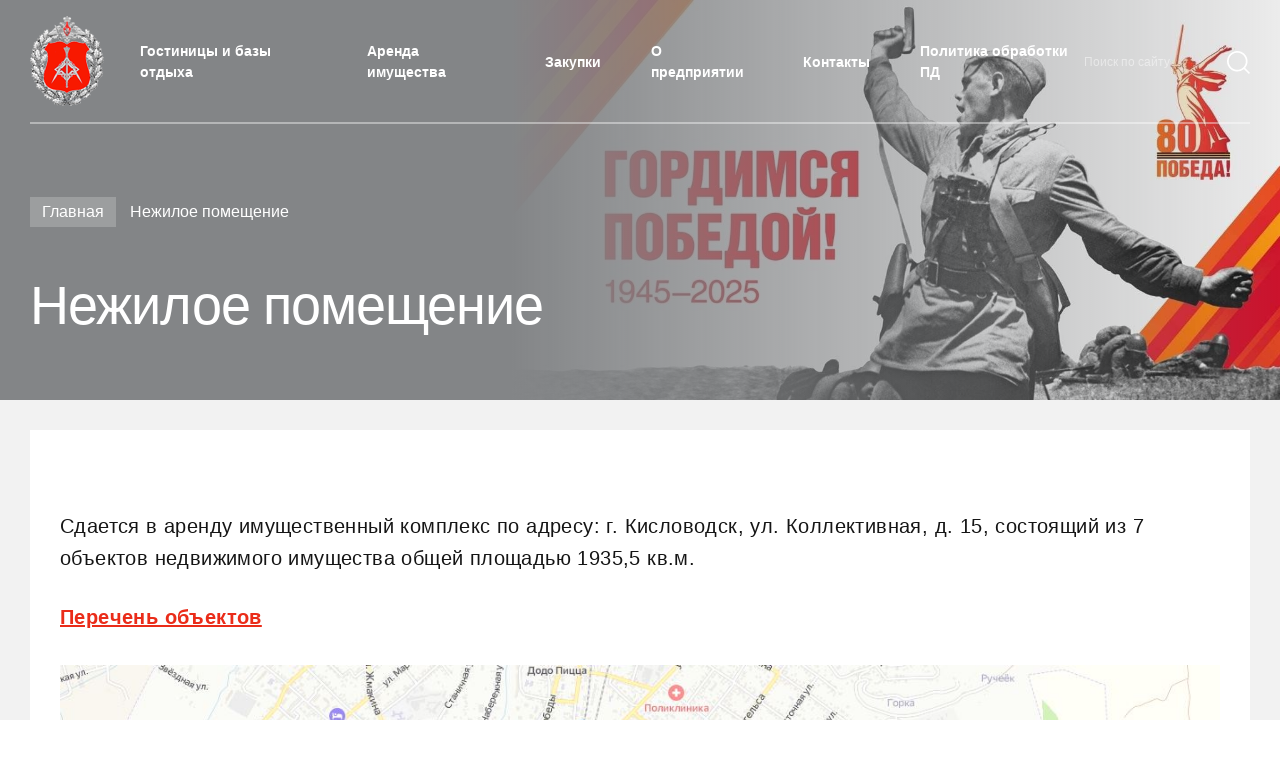

--- FILE ---
content_type: text/html; charset=UTF-8
request_url: http://hotel-mo.ru/page/kisl
body_size: 3893
content:
<!DOCTYPE html>
<html lang="ru">
<head>
    <meta charset="utf-8">
    <meta http-equiv="X-UA-Compatible" content="IE=edge">
    <meta name="viewport" content="width=device-width, initial-scale=1, user-scalable=yes">
                <title>Нежилое помещение</title>
            <meta name="csrf-param" content="_csrf">
    <meta name="csrf-token" content="rtzRQDdPalcqU5_MxYITZfUmnTra464n-o_V7drG6s3iuKEqdn1aFngBx4amwyZUoE3cYKCN-EiT9oebmYu4mQ==">

    <link href="https://fonts.googleapis.com/css2?family=Open+Sans:wght@300;400;600;400;500;700;900&display=swap" rel="stylesheet">
    
    <link href="/css/vendors.min.css" rel="stylesheet">
    <link href="/css/base.css" rel="stylesheet">
    <link href="https://cdn.jsdelivr.net/npm/select2@4.1.0-beta.1/dist/css/select2.min.css" rel="stylesheet" />

    <style>
        html, body {
            font-family: 'Open Sans', sans-serif;
            font-size: 14px;
            line-height: 1.5;
            font-weight: 400;
        }
    </style>


    

    
</head>


<body class="page-mansion">
    <div class="main-wrapper">
        <header class="custom-gutter30">
            <span class="photo header-photo header-photo-bk1" style="display:none; background-image: url(/uploads/photo-header1.jpg);"></span>
            <span class="photo header-photo header-photo-bk2" style="display:none;"></span>
            <span class="photo header-photo header-photo-bk3" style="background-image: url(/uploads/main-header.jpg);"></span>
            <div class="container-fluid">
                <div class="row">
                    <div class="col">
                        <div class="navigation-wrapper">
                            <img class="btn-menu" src="/img/btn-menu.svg">
                            <a class="logo-mobile" href="http://economy.mil.ru/economy/about.htm"><img src="/img/logo.png"></a>
                            <div class="navigation">
                                <div class="wrapper">
                                    <a class="logo" target="_blank" href="http://economy.mil.ru/economy/about.htm"><img src="/img/logo.png"></a>
                                    <nav class="nav">
                                        <ul class="d-flex flex-row justify-content-start align-items-center">
                                        <!--    <li ><a href="/">Гостиницы и базы отдыха</a></li>  Подсветка при выборе гостиниц-->
                                            <li ><a href="/">Гостиницы и базы отдыха</a></li>
                                          <!--  <li ><a href="/hotel/ovm">Особняк Военного Министра</a></li> -->
                                            <li ><a href="/page/rent">Аренда имущества</a></li>
                                            <li ><a href="/page/zakupki">Закупки</a></li>
                                            <li ><a href="/page/about">О предприятии</a></li>
                                            <li ><a href="/page/contacts">Контакты</a></li>
                                            <li ><a href="/page/politika">Политика обработки ПД</a></li>
                                        </ul>
                                    </nav>                            
                                </div>
                                <style type="text/css">
                                    @media screen and (max-width: 1000px){
                                        .navigation form {
                                            width: 100%;
                                        }
                                        .buttondiv{
                                            width:100%;
                                            text-align: center; 
                                            padding-bottom: 40px;
                                            margin-top: -12px;
                                        }
                                    }
                                </style>
                                <form action="/search" style="">
                                    <div class="search">
                                        <input type="text" name="query" class="form-control" placeholder="Поиск по сайту" value="">
                                        <button type="submit"></button>
                                    </div>
                                    <svg class="close" width="15" height="15" viewBox="0 0 15 15" fill="none" xmlns="http://www.w3.org/2000/svg">
                                        <path fill-rule="evenodd" clip-rule="evenodd" d="M14.061 11.939L11.939 14.06L7.50003 9.621L3.06003 14.06L0.939026 11.939L5.37903 7.5L0.939026 3.06L3.06003 0.938999L7.50003 5.378L11.939 0.938999L14.061 3.06L9.62103 7.5L14.061 11.939Z" fill="#B0B0B0"/>
                                    </svg>   
                                </form>                             
                            </div>
                        </div>
                        <div class="content">
                                                            <ul class="breadcrumbs">
                                    <li><a href="/">Главная</a></li>
                                    <li><span>Нежилое помещение</span></li>
                                </ul>
                                                                <h1>Нежилое помещение</h1>
                                
                                                    </div>
                    </div>
                </div>
            </div>
        </header>

                
        
<div class="content">
    <div class="border-wrapper textblock custom-gutter30">
        <div class="container-fluid nofluid">
            <div class="row">
                <div class="col">
                    <style type="text/css">
                        .textblock-inner img{max-width:100%;}
                    </style>
                    <div class="textblock-inner">
                        <div style="max-width: 1280px;">
                        	Сдается в аренду имущественный комплекс по адресу: г. Кисловодск, ул. Коллективная, д. 15, состоящий из 7 объектов недвижимого имущества общей площадью 1935,5 кв.м.<h4><a href="http://hotel-mo.ru/uploads/Perechen_kisl.pdf" target="_blank">Перечень объектов</a></h4><p><a href="https://yandex.ru/maps/11062/kislovodsk/house/kollektivnaya_ulitsa_13/YEsYcQVoSUIOQFppfXVwcHtjYw==/?ll=42.729097%2C43.912529&z=14.68" target="_blank"><img src="/uploads/page/mestopolozenie.jpg" alt=""></a></p><p><img src="/uploads/page/plan-shema.jpg"></p><p><img src="/uploads/page/kisl1.png"></p><p><img src="/uploads/page/kisl2.png"></p><p><img src="/uploads/page/kisl3.png"></p><p><img src="/uploads/page/kisl4.png"></p><p><img src="/uploads/page/kisl5.png"></p><p><img src="/uploads/page/kisl6.png"></p><p><img src="/uploads/page/kisl7.png"></p><p><img src="/uploads/page/kisl8.png"></p><p><img src="/uploads/page/kisl9.png"></p><p><img src="/uploads/page/kisl10.png"></p><p><img src="/uploads/page/kisl11.png"></p><p><img src="/uploads/page/kisl12.png"></p><p><img src="/uploads/page/kisl13.png"></p><p><img src="/uploads/page/kisl14.png"></p>                        </div>
                    </div>
                </div>
            </div>
        </div>
    </div>
</div>



        <footer class="custom-gutter30">
            <div class="container-fluid">
                <div class="row">
                    <div class="col">
                        <div class="d-flex flex-row justify-content-between align-items-center navigation">
                            <nav class="nav">
                                <ul class="d-flex flex-row justify-content-start align-items-center">
                                    <!-- <li class="active"><a href="/">Гостиницы и базы отдыха</a></li>
                                    <li><a href="/page/about">О предприятии</a></li>
                                    <li><a href="/page/contacts">Контакты</a></li> -->
                                        <!--    <li ><a href="/">Гостиницы и базы отдыха</a></li> -->
                                            <li ><a href="/">Гостиницы и базы отдыха</a></li>
                                           <!-- <li ><a href="/hotel/ovm">Особняк Военного Министра</a></li> -->
                                            <li ><a href="/page/rent">Аренда имущества</a></li>
                                            <li ><a href="/page/zakupki">Закупки</a></li>
                                            <li ><a href="/page/about">О предприятии</a></li>
                                            <li ><a href="/page/contacts">Контакты</a></li>
                                            <li ><a href="/page/politika">Политика обработки ПД</a></li>
                                </ul>
                            </nav>
                            <!-- <div class="search">
                                <input type="text" class="form-control" placeholder="Поиск по сайту">
                                <button type="submit"></button>
                            </div> -->

                            <form action="/search" class="searchform">
                                <div class="search">
                                    <!-- <input type="text" name="query" class="form-control" placeholder="Поиск по сайту">
                                    <button type="submit"></button> -->
                                    <input name="query" type="text" class="form-control footer-search" placeholder="Поиск по сайту" value="">
                                    <button type="submit"></button>
                                </div> 
                            </form>  
                        </div>
                        <div class="d-flex flex-row justify-content-start align-items-center disclaimer">    
                            <img class="logo" src="/img/logo.png">
                            <div>Обращаем Ваше внимание, что данный Интернет-сайт носит исключительно информационный характер, представленная информация ни при каких условиях не является публичной офертой, определяемой положениями Статьи 437 Гражданского кодекса Российской Федерации. Копирование и использование материалов Сайта возможно только с письменного разрешения ФГУП «Управление гостиничным хозяйством» Минобороны России.</div>
                        </div>
                    </div>
                </div>
            </div>
        </footer>

        <div class="popup-cost">
            <div class="caption text-spacing-20">Стоимость номера</div>
            <div class="pricelist">
                <div class="price-item">
                    <span class="price text-spacing-20"><span>1 500 рублей</span> в сутки<span>*</span></span>
                    <span class="description">Будние и не правздничные дни</span>
                </div>
                <div class="price-item">
                    <span class="price text-spacing-20"><span>2 500 рублей</span> в сутки<span>*</span></span>
                    <span class="description">Выходные и праздничные дни</span>
                </div>                
                <div class="price-item">
                    <span class="price text-spacing-20"><span>3 500 рублей</span> в сутки<span>*</span></span>
                    <span class="description">Новогодние праздники</span>
                </div>                            
            </div>
            <button type="button" class="btn-red">Оставить заявку</button>
            <svg class="close" width="15" height="15" viewBox="0 0 15 15" fill="none" xmlns="http://www.w3.org/2000/svg">
                <path fill-rule="evenodd" clip-rule="evenodd" d="M14.061 11.939L11.939 14.06L7.50003 9.621L3.06003 14.06L0.939026 11.939L5.37903 7.5L0.939026 3.06L3.06003 0.938999L7.50003 5.378L11.939 0.938999L14.061 3.06L9.62103 7.5L14.061 11.939Z" fill="#B0B0B0"/>
            </svg>
        </div>
    </div>
    
    <button class="srolltop srolltop_hidden"><img src="/img/up-arrow.svg" alt=""></button>

    <script defer src="/js/vendors.min.js"></script>
    <script defer src="https://cdn.jsdelivr.net/npm/select2@4.1.0-beta.1/dist/js/select2.min.js"></script>
    <script defer src="/js/common.js"></script>
    <style type="text/css">
    @media screen and (max-width: 1000px){
        .searchform{ width:100%; }
    }
    .search input::-webkit-input-placeholder       {opacity: 1; transition: opacity 0.3s ease;}
    .search input::-moz-placeholder                {opacity: 1; transition: opacity 0.3s ease;}
    .search input:-moz-placeholder                 {opacity: 1; transition: opacity 0.3s ease;}
    .search input:-ms-input-placeholder            {opacity: 1; transition: opacity 0.3s ease;}
    .search input:focus::-webkit-input-placeholder {opacity: 0; transition: opacity 0.3s ease;}
    .search input:focus::-moz-placeholder          {opacity: 0; transition: opacity 0.3s ease;}
    .search input:focus:-moz-placeholder           {opacity: 0; transition: opacity 0.3s ease;}
    .search input:focus:-ms-input-placeholder      {opacity: 0; transition: opacity 0.3s ease;}
    .navigation nav ul li a:hover{
        padding-bottom: 5px;
    }
    </style>

    <script type="text/javascript">
        function send_form(){
            obj = '.popup-hotel .pricelist';
            $.post('/site/request', {
                name: $(obj+' input.name').val(),
                phone: $(obj+' input.phone').val(),
                email: $(obj+' input.email').val(),
                hotel: $(obj+' input.hotel').val(),
                room: $(obj+' input.room').val(),
                mess: $(obj+' textarea.mess').val()
            }, function(data){
                data = jQuery.parseJSON(data);
                if(data.status == 'success')
                {
                    $(obj).html('<div style="text-align:center;padding-top:33px;"><b>'+data.mess+'</b></div>');
                    $('.popup-hotel div button').hide();
                }
                else
                {
                    $('.popup-hotel .error').html(data.mess);
                }
                console.log(data.status);
            });
        }
    </script>
    <script type="text/javascript">
        const anchors = document.querySelectorAll('a[href*="#"]')

        for (let anchor of anchors) {
          anchor.addEventListener('click', function (e) {
            e.preventDefault()
            
            const blockID = anchor.getAttribute('href').substr(1)
            
            document.getElementById(blockID).scrollIntoView({
              behavior: 'smooth',
              block: 'start'
            })
          })
        }
    </script>




    



</body>
</html>


    




--- FILE ---
content_type: text/css
request_url: http://hotel-mo.ru/css/vendors.min.css
body_size: 23961
content:
/*!
 * Bootstrap Grid v4.1.2 (https://getbootstrap.com/)
 * Copyright 2011-2018 The Bootstrap Authors
 * Copyright 2011-2018 Twitter, Inc.
 * Licensed under MIT (https://github.com/twbs/bootstrap/blob/master/LICENSE)
 */@-ms-viewport{width:device-width}html{-webkit-box-sizing:border-box;box-sizing:border-box;-ms-overflow-style:scrollbar}*,::after,::before{-webkit-box-sizing:inherit;box-sizing:inherit}.container{width:100%;padding-right:15px;padding-left:15px;margin-right:auto;margin-left:auto}@media (min-width:576px){.container{max-width:540px}}@media (min-width:768px){.container{max-width:720px}}@media (min-width:992px){.container{max-width:960px}}@media (min-width:1170px){.container{max-width:1140px}}.container-fluid{width:100%;padding-right:15px;padding-left:15px;margin-right:auto;margin-left:auto}.row{display:-webkit-box;display:-webkit-flex;display:-ms-flexbox;display:flex;-webkit-flex-wrap:wrap;-ms-flex-wrap:wrap;flex-wrap:wrap;margin-right:-15px;margin-left:-15px}.no-gutters{margin-right:0;margin-left:0}.no-gutters>.col,.no-gutters>[class*=col-]{padding-right:0;padding-left:0}.col,.col-1,.col-10,.col-11,.col-12,.col-2,.col-3,.col-4,.col-5,.col-6,.col-7,.col-8,.col-9,.col-auto,.col-lg,.col-lg-1,.col-lg-10,.col-lg-11,.col-lg-12,.col-lg-2,.col-lg-3,.col-lg-4,.col-lg-5,.col-lg-6,.col-lg-7,.col-lg-8,.col-lg-9,.col-lg-auto,.col-md,.col-md-1,.col-md-10,.col-md-11,.col-md-12,.col-md-2,.col-md-3,.col-md-4,.col-md-5,.col-md-6,.col-md-7,.col-md-8,.col-md-9,.col-md-auto,.col-sm,.col-sm-1,.col-sm-10,.col-sm-11,.col-sm-12,.col-sm-2,.col-sm-3,.col-sm-4,.col-sm-5,.col-sm-6,.col-sm-7,.col-sm-8,.col-sm-9,.col-sm-auto,.col-xl,.col-xl-1,.col-xl-10,.col-xl-11,.col-xl-12,.col-xl-2,.col-xl-3,.col-xl-4,.col-xl-5,.col-xl-6,.col-xl-7,.col-xl-8,.col-xl-9,.col-xl-auto{position:relative;width:100%;min-height:1px;padding-right:15px;padding-left:15px}.col{-webkit-flex-basis:0;-ms-flex-preferred-size:0;flex-basis:0;-webkit-box-flex:1;-webkit-flex-grow:1;-ms-flex-positive:1;flex-grow:1;max-width:100%}.col-auto{-webkit-box-flex:0;-webkit-flex:0 0 auto;-ms-flex:0 0 auto;flex:0 0 auto;width:auto;max-width:none}.col-1{-webkit-box-flex:0;-webkit-flex:0 0 8.33333%;-ms-flex:0 0 8.33333%;flex:0 0 8.33333%;max-width:8.33333%}.col-2{-webkit-box-flex:0;-webkit-flex:0 0 16.66667%;-ms-flex:0 0 16.66667%;flex:0 0 16.66667%;max-width:16.66667%}.col-3{-webkit-box-flex:0;-webkit-flex:0 0 25%;-ms-flex:0 0 25%;flex:0 0 25%;max-width:25%}.col-4{-webkit-box-flex:0;-webkit-flex:0 0 33.33333%;-ms-flex:0 0 33.33333%;flex:0 0 33.33333%;max-width:33.33333%}.col-5{-webkit-box-flex:0;-webkit-flex:0 0 41.66667%;-ms-flex:0 0 41.66667%;flex:0 0 41.66667%;max-width:41.66667%}.col-6{-webkit-box-flex:0;-webkit-flex:0 0 50%;-ms-flex:0 0 50%;flex:0 0 50%;max-width:50%}.col-7{-webkit-box-flex:0;-webkit-flex:0 0 58.33333%;-ms-flex:0 0 58.33333%;flex:0 0 58.33333%;max-width:58.33333%}.col-8{-webkit-box-flex:0;-webkit-flex:0 0 66.66667%;-ms-flex:0 0 66.66667%;flex:0 0 66.66667%;max-width:66.66667%}.col-9{-webkit-box-flex:0;-webkit-flex:0 0 75%;-ms-flex:0 0 75%;flex:0 0 75%;max-width:75%}.col-10{-webkit-box-flex:0;-webkit-flex:0 0 83.33333%;-ms-flex:0 0 83.33333%;flex:0 0 83.33333%;max-width:83.33333%}.col-11{-webkit-box-flex:0;-webkit-flex:0 0 91.66667%;-ms-flex:0 0 91.66667%;flex:0 0 91.66667%;max-width:91.66667%}.col-12{-webkit-box-flex:0;-webkit-flex:0 0 100%;-ms-flex:0 0 100%;flex:0 0 100%;max-width:100%}.order-first{-webkit-box-ordinal-group:0;-webkit-order:-1;-ms-flex-order:-1;order:-1}.order-last{-webkit-box-ordinal-group:14;-webkit-order:13;-ms-flex-order:13;order:13}.order-0{-webkit-box-ordinal-group:1;-webkit-order:0;-ms-flex-order:0;order:0}.order-1{-webkit-box-ordinal-group:2;-webkit-order:1;-ms-flex-order:1;order:1}.order-2{-webkit-box-ordinal-group:3;-webkit-order:2;-ms-flex-order:2;order:2}.order-3{-webkit-box-ordinal-group:4;-webkit-order:3;-ms-flex-order:3;order:3}.order-4{-webkit-box-ordinal-group:5;-webkit-order:4;-ms-flex-order:4;order:4}.order-5{-webkit-box-ordinal-group:6;-webkit-order:5;-ms-flex-order:5;order:5}.order-6{-webkit-box-ordinal-group:7;-webkit-order:6;-ms-flex-order:6;order:6}.order-7{-webkit-box-ordinal-group:8;-webkit-order:7;-ms-flex-order:7;order:7}.order-8{-webkit-box-ordinal-group:9;-webkit-order:8;-ms-flex-order:8;order:8}.order-9{-webkit-box-ordinal-group:10;-webkit-order:9;-ms-flex-order:9;order:9}.order-10{-webkit-box-ordinal-group:11;-webkit-order:10;-ms-flex-order:10;order:10}.order-11{-webkit-box-ordinal-group:12;-webkit-order:11;-ms-flex-order:11;order:11}.order-12{-webkit-box-ordinal-group:13;-webkit-order:12;-ms-flex-order:12;order:12}.offset-1{margin-left:8.33333%}.offset-2{margin-left:16.66667%}.offset-3{margin-left:25%}.offset-4{margin-left:33.33333%}.offset-5{margin-left:41.66667%}.offset-6{margin-left:50%}.offset-7{margin-left:58.33333%}.offset-8{margin-left:66.66667%}.offset-9{margin-left:75%}.offset-10{margin-left:83.33333%}.offset-11{margin-left:91.66667%}@media (min-width:576px){.col-sm{-webkit-flex-basis:0;-ms-flex-preferred-size:0;flex-basis:0;-webkit-box-flex:1;-webkit-flex-grow:1;-ms-flex-positive:1;flex-grow:1;max-width:100%}.col-sm-auto{-webkit-box-flex:0;-webkit-flex:0 0 auto;-ms-flex:0 0 auto;flex:0 0 auto;width:auto;max-width:none}.col-sm-1{-webkit-box-flex:0;-webkit-flex:0 0 8.33333%;-ms-flex:0 0 8.33333%;flex:0 0 8.33333%;max-width:8.33333%}.col-sm-2{-webkit-box-flex:0;-webkit-flex:0 0 16.66667%;-ms-flex:0 0 16.66667%;flex:0 0 16.66667%;max-width:16.66667%}.col-sm-3{-webkit-box-flex:0;-webkit-flex:0 0 25%;-ms-flex:0 0 25%;flex:0 0 25%;max-width:25%}.col-sm-4{-webkit-box-flex:0;-webkit-flex:0 0 33.33333%;-ms-flex:0 0 33.33333%;flex:0 0 33.33333%;max-width:33.33333%}.col-sm-5{-webkit-box-flex:0;-webkit-flex:0 0 41.66667%;-ms-flex:0 0 41.66667%;flex:0 0 41.66667%;max-width:41.66667%}.col-sm-6{-webkit-box-flex:0;-webkit-flex:0 0 50%;-ms-flex:0 0 50%;flex:0 0 50%;max-width:50%}.col-sm-7{-webkit-box-flex:0;-webkit-flex:0 0 58.33333%;-ms-flex:0 0 58.33333%;flex:0 0 58.33333%;max-width:58.33333%}.col-sm-8{-webkit-box-flex:0;-webkit-flex:0 0 66.66667%;-ms-flex:0 0 66.66667%;flex:0 0 66.66667%;max-width:66.66667%}.col-sm-9{-webkit-box-flex:0;-webkit-flex:0 0 75%;-ms-flex:0 0 75%;flex:0 0 75%;max-width:75%}.col-sm-10{-webkit-box-flex:0;-webkit-flex:0 0 83.33333%;-ms-flex:0 0 83.33333%;flex:0 0 83.33333%;max-width:83.33333%}.col-sm-11{-webkit-box-flex:0;-webkit-flex:0 0 91.66667%;-ms-flex:0 0 91.66667%;flex:0 0 91.66667%;max-width:91.66667%}.col-sm-12{-webkit-box-flex:0;-webkit-flex:0 0 100%;-ms-flex:0 0 100%;flex:0 0 100%;max-width:100%}.order-sm-first{-webkit-box-ordinal-group:0;-webkit-order:-1;-ms-flex-order:-1;order:-1}.order-sm-last{-webkit-box-ordinal-group:14;-webkit-order:13;-ms-flex-order:13;order:13}.order-sm-0{-webkit-box-ordinal-group:1;-webkit-order:0;-ms-flex-order:0;order:0}.order-sm-1{-webkit-box-ordinal-group:2;-webkit-order:1;-ms-flex-order:1;order:1}.order-sm-2{-webkit-box-ordinal-group:3;-webkit-order:2;-ms-flex-order:2;order:2}.order-sm-3{-webkit-box-ordinal-group:4;-webkit-order:3;-ms-flex-order:3;order:3}.order-sm-4{-webkit-box-ordinal-group:5;-webkit-order:4;-ms-flex-order:4;order:4}.order-sm-5{-webkit-box-ordinal-group:6;-webkit-order:5;-ms-flex-order:5;order:5}.order-sm-6{-webkit-box-ordinal-group:7;-webkit-order:6;-ms-flex-order:6;order:6}.order-sm-7{-webkit-box-ordinal-group:8;-webkit-order:7;-ms-flex-order:7;order:7}.order-sm-8{-webkit-box-ordinal-group:9;-webkit-order:8;-ms-flex-order:8;order:8}.order-sm-9{-webkit-box-ordinal-group:10;-webkit-order:9;-ms-flex-order:9;order:9}.order-sm-10{-webkit-box-ordinal-group:11;-webkit-order:10;-ms-flex-order:10;order:10}.order-sm-11{-webkit-box-ordinal-group:12;-webkit-order:11;-ms-flex-order:11;order:11}.order-sm-12{-webkit-box-ordinal-group:13;-webkit-order:12;-ms-flex-order:12;order:12}.offset-sm-0{margin-left:0}.offset-sm-1{margin-left:8.33333%}.offset-sm-2{margin-left:16.66667%}.offset-sm-3{margin-left:25%}.offset-sm-4{margin-left:33.33333%}.offset-sm-5{margin-left:41.66667%}.offset-sm-6{margin-left:50%}.offset-sm-7{margin-left:58.33333%}.offset-sm-8{margin-left:66.66667%}.offset-sm-9{margin-left:75%}.offset-sm-10{margin-left:83.33333%}.offset-sm-11{margin-left:91.66667%}}@media (min-width:768px){.col-md{-webkit-flex-basis:0;-ms-flex-preferred-size:0;flex-basis:0;-webkit-box-flex:1;-webkit-flex-grow:1;-ms-flex-positive:1;flex-grow:1;max-width:100%}.col-md-auto{-webkit-box-flex:0;-webkit-flex:0 0 auto;-ms-flex:0 0 auto;flex:0 0 auto;width:auto;max-width:none}.col-md-1{-webkit-box-flex:0;-webkit-flex:0 0 8.33333%;-ms-flex:0 0 8.33333%;flex:0 0 8.33333%;max-width:8.33333%}.col-md-2{-webkit-box-flex:0;-webkit-flex:0 0 16.66667%;-ms-flex:0 0 16.66667%;flex:0 0 16.66667%;max-width:16.66667%}.col-md-3{-webkit-box-flex:0;-webkit-flex:0 0 25%;-ms-flex:0 0 25%;flex:0 0 25%;max-width:25%}.col-md-4{-webkit-box-flex:0;-webkit-flex:0 0 33.33333%;-ms-flex:0 0 33.33333%;flex:0 0 33.33333%;max-width:33.33333%}.col-md-5{-webkit-box-flex:0;-webkit-flex:0 0 41.66667%;-ms-flex:0 0 41.66667%;flex:0 0 41.66667%;max-width:41.66667%}.col-md-6{-webkit-box-flex:0;-webkit-flex:0 0 50%;-ms-flex:0 0 50%;flex:0 0 50%;max-width:50%}.col-md-7{-webkit-box-flex:0;-webkit-flex:0 0 58.33333%;-ms-flex:0 0 58.33333%;flex:0 0 58.33333%;max-width:58.33333%}.col-md-8{-webkit-box-flex:0;-webkit-flex:0 0 66.66667%;-ms-flex:0 0 66.66667%;flex:0 0 66.66667%;max-width:66.66667%}.col-md-9{-webkit-box-flex:0;-webkit-flex:0 0 75%;-ms-flex:0 0 75%;flex:0 0 75%;max-width:75%}.col-md-10{-webkit-box-flex:0;-webkit-flex:0 0 83.33333%;-ms-flex:0 0 83.33333%;flex:0 0 83.33333%;max-width:83.33333%}.col-md-11{-webkit-box-flex:0;-webkit-flex:0 0 91.66667%;-ms-flex:0 0 91.66667%;flex:0 0 91.66667%;max-width:91.66667%}.col-md-12{-webkit-box-flex:0;-webkit-flex:0 0 100%;-ms-flex:0 0 100%;flex:0 0 100%;max-width:100%}.order-md-first{-webkit-box-ordinal-group:0;-webkit-order:-1;-ms-flex-order:-1;order:-1}.order-md-last{-webkit-box-ordinal-group:14;-webkit-order:13;-ms-flex-order:13;order:13}.order-md-0{-webkit-box-ordinal-group:1;-webkit-order:0;-ms-flex-order:0;order:0}.order-md-1{-webkit-box-ordinal-group:2;-webkit-order:1;-ms-flex-order:1;order:1}.order-md-2{-webkit-box-ordinal-group:3;-webkit-order:2;-ms-flex-order:2;order:2}.order-md-3{-webkit-box-ordinal-group:4;-webkit-order:3;-ms-flex-order:3;order:3}.order-md-4{-webkit-box-ordinal-group:5;-webkit-order:4;-ms-flex-order:4;order:4}.order-md-5{-webkit-box-ordinal-group:6;-webkit-order:5;-ms-flex-order:5;order:5}.order-md-6{-webkit-box-ordinal-group:7;-webkit-order:6;-ms-flex-order:6;order:6}.order-md-7{-webkit-box-ordinal-group:8;-webkit-order:7;-ms-flex-order:7;order:7}.order-md-8{-webkit-box-ordinal-group:9;-webkit-order:8;-ms-flex-order:8;order:8}.order-md-9{-webkit-box-ordinal-group:10;-webkit-order:9;-ms-flex-order:9;order:9}.order-md-10{-webkit-box-ordinal-group:11;-webkit-order:10;-ms-flex-order:10;order:10}.order-md-11{-webkit-box-ordinal-group:12;-webkit-order:11;-ms-flex-order:11;order:11}.order-md-12{-webkit-box-ordinal-group:13;-webkit-order:12;-ms-flex-order:12;order:12}.offset-md-0{margin-left:0}.offset-md-1{margin-left:8.33333%}.offset-md-2{margin-left:16.66667%}.offset-md-3{margin-left:25%}.offset-md-4{margin-left:33.33333%}.offset-md-5{margin-left:41.66667%}.offset-md-6{margin-left:50%}.offset-md-7{margin-left:58.33333%}.offset-md-8{margin-left:66.66667%}.offset-md-9{margin-left:75%}.offset-md-10{margin-left:83.33333%}.offset-md-11{margin-left:91.66667%}}@media (min-width:992px){.col-lg{-webkit-flex-basis:0;-ms-flex-preferred-size:0;flex-basis:0;-webkit-box-flex:1;-webkit-flex-grow:1;-ms-flex-positive:1;flex-grow:1;max-width:100%}.col-lg-auto{-webkit-box-flex:0;-webkit-flex:0 0 auto;-ms-flex:0 0 auto;flex:0 0 auto;width:auto;max-width:none}.col-lg-1{-webkit-box-flex:0;-webkit-flex:0 0 8.33333%;-ms-flex:0 0 8.33333%;flex:0 0 8.33333%;max-width:8.33333%}.col-lg-2{-webkit-box-flex:0;-webkit-flex:0 0 16.66667%;-ms-flex:0 0 16.66667%;flex:0 0 16.66667%;max-width:16.66667%}.col-lg-3{-webkit-box-flex:0;-webkit-flex:0 0 25%;-ms-flex:0 0 25%;flex:0 0 25%;max-width:25%}.col-lg-4{-webkit-box-flex:0;-webkit-flex:0 0 33.33333%;-ms-flex:0 0 33.33333%;flex:0 0 33.33333%;max-width:33.33333%}.col-lg-5{-webkit-box-flex:0;-webkit-flex:0 0 41.66667%;-ms-flex:0 0 41.66667%;flex:0 0 41.66667%;max-width:41.66667%}.col-lg-6{-webkit-box-flex:0;-webkit-flex:0 0 50%;-ms-flex:0 0 50%;flex:0 0 50%;max-width:50%}.col-lg-7{-webkit-box-flex:0;-webkit-flex:0 0 58.33333%;-ms-flex:0 0 58.33333%;flex:0 0 58.33333%;max-width:58.33333%}.col-lg-8{-webkit-box-flex:0;-webkit-flex:0 0 66.66667%;-ms-flex:0 0 66.66667%;flex:0 0 66.66667%;max-width:66.66667%}.col-lg-9{-webkit-box-flex:0;-webkit-flex:0 0 75%;-ms-flex:0 0 75%;flex:0 0 75%;max-width:75%}.col-lg-10{-webkit-box-flex:0;-webkit-flex:0 0 83.33333%;-ms-flex:0 0 83.33333%;flex:0 0 83.33333%;max-width:83.33333%}.col-lg-11{-webkit-box-flex:0;-webkit-flex:0 0 91.66667%;-ms-flex:0 0 91.66667%;flex:0 0 91.66667%;max-width:91.66667%}.col-lg-12{-webkit-box-flex:0;-webkit-flex:0 0 100%;-ms-flex:0 0 100%;flex:0 0 100%;max-width:100%}.order-lg-first{-webkit-box-ordinal-group:0;-webkit-order:-1;-ms-flex-order:-1;order:-1}.order-lg-last{-webkit-box-ordinal-group:14;-webkit-order:13;-ms-flex-order:13;order:13}.order-lg-0{-webkit-box-ordinal-group:1;-webkit-order:0;-ms-flex-order:0;order:0}.order-lg-1{-webkit-box-ordinal-group:2;-webkit-order:1;-ms-flex-order:1;order:1}.order-lg-2{-webkit-box-ordinal-group:3;-webkit-order:2;-ms-flex-order:2;order:2}.order-lg-3{-webkit-box-ordinal-group:4;-webkit-order:3;-ms-flex-order:3;order:3}.order-lg-4{-webkit-box-ordinal-group:5;-webkit-order:4;-ms-flex-order:4;order:4}.order-lg-5{-webkit-box-ordinal-group:6;-webkit-order:5;-ms-flex-order:5;order:5}.order-lg-6{-webkit-box-ordinal-group:7;-webkit-order:6;-ms-flex-order:6;order:6}.order-lg-7{-webkit-box-ordinal-group:8;-webkit-order:7;-ms-flex-order:7;order:7}.order-lg-8{-webkit-box-ordinal-group:9;-webkit-order:8;-ms-flex-order:8;order:8}.order-lg-9{-webkit-box-ordinal-group:10;-webkit-order:9;-ms-flex-order:9;order:9}.order-lg-10{-webkit-box-ordinal-group:11;-webkit-order:10;-ms-flex-order:10;order:10}.order-lg-11{-webkit-box-ordinal-group:12;-webkit-order:11;-ms-flex-order:11;order:11}.order-lg-12{-webkit-box-ordinal-group:13;-webkit-order:12;-ms-flex-order:12;order:12}.offset-lg-0{margin-left:0}.offset-lg-1{margin-left:8.33333%}.offset-lg-2{margin-left:16.66667%}.offset-lg-3{margin-left:25%}.offset-lg-4{margin-left:33.33333%}.offset-lg-5{margin-left:41.66667%}.offset-lg-6{margin-left:50%}.offset-lg-7{margin-left:58.33333%}.offset-lg-8{margin-left:66.66667%}.offset-lg-9{margin-left:75%}.offset-lg-10{margin-left:83.33333%}.offset-lg-11{margin-left:91.66667%}}@media (min-width:1170px){.col-xl{-webkit-flex-basis:0;-ms-flex-preferred-size:0;flex-basis:0;-webkit-box-flex:1;-webkit-flex-grow:1;-ms-flex-positive:1;flex-grow:1;max-width:100%}.col-xl-auto{-webkit-box-flex:0;-webkit-flex:0 0 auto;-ms-flex:0 0 auto;flex:0 0 auto;width:auto;max-width:none}.col-xl-1{-webkit-box-flex:0;-webkit-flex:0 0 8.33333%;-ms-flex:0 0 8.33333%;flex:0 0 8.33333%;max-width:8.33333%}.col-xl-2{-webkit-box-flex:0;-webkit-flex:0 0 16.66667%;-ms-flex:0 0 16.66667%;flex:0 0 16.66667%;max-width:16.66667%}.col-xl-3{-webkit-box-flex:0;-webkit-flex:0 0 25%;-ms-flex:0 0 25%;flex:0 0 25%;max-width:25%}.col-xl-4{-webkit-box-flex:0;-webkit-flex:0 0 33.33333%;-ms-flex:0 0 33.33333%;flex:0 0 33.33333%;max-width:33.33333%}.col-xl-5{-webkit-box-flex:0;-webkit-flex:0 0 41.66667%;-ms-flex:0 0 41.66667%;flex:0 0 41.66667%;max-width:41.66667%}.col-xl-6{-webkit-box-flex:0;-webkit-flex:0 0 50%;-ms-flex:0 0 50%;flex:0 0 50%;max-width:50%}.col-xl-7{-webkit-box-flex:0;-webkit-flex:0 0 58.33333%;-ms-flex:0 0 58.33333%;flex:0 0 58.33333%;max-width:58.33333%}.col-xl-8{-webkit-box-flex:0;-webkit-flex:0 0 66.66667%;-ms-flex:0 0 66.66667%;flex:0 0 66.66667%;max-width:66.66667%}.col-xl-9{-webkit-box-flex:0;-webkit-flex:0 0 75%;-ms-flex:0 0 75%;flex:0 0 75%;max-width:75%}.col-xl-10{-webkit-box-flex:0;-webkit-flex:0 0 83.33333%;-ms-flex:0 0 83.33333%;flex:0 0 83.33333%;max-width:83.33333%}.col-xl-11{-webkit-box-flex:0;-webkit-flex:0 0 91.66667%;-ms-flex:0 0 91.66667%;flex:0 0 91.66667%;max-width:91.66667%}.col-xl-12{-webkit-box-flex:0;-webkit-flex:0 0 100%;-ms-flex:0 0 100%;flex:0 0 100%;max-width:100%}.order-xl-first{-webkit-box-ordinal-group:0;-webkit-order:-1;-ms-flex-order:-1;order:-1}.order-xl-last{-webkit-box-ordinal-group:14;-webkit-order:13;-ms-flex-order:13;order:13}.order-xl-0{-webkit-box-ordinal-group:1;-webkit-order:0;-ms-flex-order:0;order:0}.order-xl-1{-webkit-box-ordinal-group:2;-webkit-order:1;-ms-flex-order:1;order:1}.order-xl-2{-webkit-box-ordinal-group:3;-webkit-order:2;-ms-flex-order:2;order:2}.order-xl-3{-webkit-box-ordinal-group:4;-webkit-order:3;-ms-flex-order:3;order:3}.order-xl-4{-webkit-box-ordinal-group:5;-webkit-order:4;-ms-flex-order:4;order:4}.order-xl-5{-webkit-box-ordinal-group:6;-webkit-order:5;-ms-flex-order:5;order:5}.order-xl-6{-webkit-box-ordinal-group:7;-webkit-order:6;-ms-flex-order:6;order:6}.order-xl-7{-webkit-box-ordinal-group:8;-webkit-order:7;-ms-flex-order:7;order:7}.order-xl-8{-webkit-box-ordinal-group:9;-webkit-order:8;-ms-flex-order:8;order:8}.order-xl-9{-webkit-box-ordinal-group:10;-webkit-order:9;-ms-flex-order:9;order:9}.order-xl-10{-webkit-box-ordinal-group:11;-webkit-order:10;-ms-flex-order:10;order:10}.order-xl-11{-webkit-box-ordinal-group:12;-webkit-order:11;-ms-flex-order:11;order:11}.order-xl-12{-webkit-box-ordinal-group:13;-webkit-order:12;-ms-flex-order:12;order:12}.offset-xl-0{margin-left:0}.offset-xl-1{margin-left:8.33333%}.offset-xl-2{margin-left:16.66667%}.offset-xl-3{margin-left:25%}.offset-xl-4{margin-left:33.33333%}.offset-xl-5{margin-left:41.66667%}.offset-xl-6{margin-left:50%}.offset-xl-7{margin-left:58.33333%}.offset-xl-8{margin-left:66.66667%}.offset-xl-9{margin-left:75%}.offset-xl-10{margin-left:83.33333%}.offset-xl-11{margin-left:91.66667%}}.d-none{display:none!important}.d-inline{display:inline!important}.d-inline-block{display:inline-block!important}.d-block{display:block!important}.d-table{display:table!important}.d-table-row{display:table-row!important}.d-table-cell{display:table-cell!important}.d-flex{display:-webkit-box!important;display:-webkit-flex!important;display:-ms-flexbox!important;display:flex!important}.d-inline-flex{display:-webkit-inline-box!important;display:-webkit-inline-flex!important;display:-ms-inline-flexbox!important;display:inline-flex!important}@media (min-width:576px){.d-sm-none{display:none!important}.d-sm-inline{display:inline!important}.d-sm-inline-block{display:inline-block!important}.d-sm-block{display:block!important}.d-sm-table{display:table!important}.d-sm-table-row{display:table-row!important}.d-sm-table-cell{display:table-cell!important}.d-sm-flex{display:-webkit-box!important;display:-webkit-flex!important;display:-ms-flexbox!important;display:flex!important}.d-sm-inline-flex{display:-webkit-inline-box!important;display:-webkit-inline-flex!important;display:-ms-inline-flexbox!important;display:inline-flex!important}}@media (min-width:768px){.d-md-none{display:none!important}.d-md-inline{display:inline!important}.d-md-inline-block{display:inline-block!important}.d-md-block{display:block!important}.d-md-table{display:table!important}.d-md-table-row{display:table-row!important}.d-md-table-cell{display:table-cell!important}.d-md-flex{display:-webkit-box!important;display:-webkit-flex!important;display:-ms-flexbox!important;display:flex!important}.d-md-inline-flex{display:-webkit-inline-box!important;display:-webkit-inline-flex!important;display:-ms-inline-flexbox!important;display:inline-flex!important}}@media (min-width:992px){.d-lg-none{display:none!important}.d-lg-inline{display:inline!important}.d-lg-inline-block{display:inline-block!important}.d-lg-block{display:block!important}.d-lg-table{display:table!important}.d-lg-table-row{display:table-row!important}.d-lg-table-cell{display:table-cell!important}.d-lg-flex{display:-webkit-box!important;display:-webkit-flex!important;display:-ms-flexbox!important;display:flex!important}.d-lg-inline-flex{display:-webkit-inline-box!important;display:-webkit-inline-flex!important;display:-ms-inline-flexbox!important;display:inline-flex!important}}@media (min-width:1170px){.d-xl-none{display:none!important}.d-xl-inline{display:inline!important}.d-xl-inline-block{display:inline-block!important}.d-xl-block{display:block!important}.d-xl-table{display:table!important}.d-xl-table-row{display:table-row!important}.d-xl-table-cell{display:table-cell!important}.d-xl-flex{display:-webkit-box!important;display:-webkit-flex!important;display:-ms-flexbox!important;display:flex!important}.d-xl-inline-flex{display:-webkit-inline-box!important;display:-webkit-inline-flex!important;display:-ms-inline-flexbox!important;display:inline-flex!important}}@media print{.d-print-none{display:none!important}.d-print-inline{display:inline!important}.d-print-inline-block{display:inline-block!important}.d-print-block{display:block!important}.d-print-table{display:table!important}.d-print-table-row{display:table-row!important}.d-print-table-cell{display:table-cell!important}.d-print-flex{display:-webkit-box!important;display:-webkit-flex!important;display:-ms-flexbox!important;display:flex!important}.d-print-inline-flex{display:-webkit-inline-box!important;display:-webkit-inline-flex!important;display:-ms-inline-flexbox!important;display:inline-flex!important}}.flex-row{-webkit-box-orient:horizontal!important;-webkit-box-direction:normal!important;-webkit-flex-direction:row!important;-ms-flex-direction:row!important;flex-direction:row!important}.flex-column{-webkit-box-orient:vertical!important;-webkit-box-direction:normal!important;-webkit-flex-direction:column!important;-ms-flex-direction:column!important;flex-direction:column!important}.flex-row-reverse{-webkit-box-orient:horizontal!important;-webkit-box-direction:reverse!important;-webkit-flex-direction:row-reverse!important;-ms-flex-direction:row-reverse!important;flex-direction:row-reverse!important}.flex-column-reverse{-webkit-box-orient:vertical!important;-webkit-box-direction:reverse!important;-webkit-flex-direction:column-reverse!important;-ms-flex-direction:column-reverse!important;flex-direction:column-reverse!important}.flex-wrap{-webkit-flex-wrap:wrap!important;-ms-flex-wrap:wrap!important;flex-wrap:wrap!important}.flex-nowrap{-webkit-flex-wrap:nowrap!important;-ms-flex-wrap:nowrap!important;flex-wrap:nowrap!important}.flex-wrap-reverse{-webkit-flex-wrap:wrap-reverse!important;-ms-flex-wrap:wrap-reverse!important;flex-wrap:wrap-reverse!important}.flex-fill{-webkit-box-flex:1!important;-webkit-flex:1 1 auto!important;-ms-flex:1 1 auto!important;flex:1 1 auto!important}.flex-grow-0{-webkit-box-flex:0!important;-webkit-flex-grow:0!important;-ms-flex-positive:0!important;flex-grow:0!important}.flex-grow-1{-webkit-box-flex:1!important;-webkit-flex-grow:1!important;-ms-flex-positive:1!important;flex-grow:1!important}.flex-shrink-0{-webkit-flex-shrink:0!important;-ms-flex-negative:0!important;flex-shrink:0!important}.flex-shrink-1{-webkit-flex-shrink:1!important;-ms-flex-negative:1!important;flex-shrink:1!important}.justify-content-start{-webkit-box-pack:start!important;-webkit-justify-content:flex-start!important;-ms-flex-pack:start!important;justify-content:flex-start!important}.justify-content-end{-webkit-box-pack:end!important;-webkit-justify-content:flex-end!important;-ms-flex-pack:end!important;justify-content:flex-end!important}.justify-content-center{-webkit-box-pack:center!important;-webkit-justify-content:center!important;-ms-flex-pack:center!important;justify-content:center!important}.justify-content-between{-webkit-box-pack:justify!important;-webkit-justify-content:space-between!important;-ms-flex-pack:justify!important;justify-content:space-between!important}.justify-content-around{-webkit-justify-content:space-around!important;-ms-flex-pack:distribute!important;justify-content:space-around!important}.align-items-start{-webkit-box-align:start!important;-webkit-align-items:flex-start!important;-ms-flex-align:start!important;align-items:flex-start!important}.align-items-end{-webkit-box-align:end!important;-webkit-align-items:flex-end!important;-ms-flex-align:end!important;align-items:flex-end!important}.align-items-center{-webkit-box-align:center!important;-webkit-align-items:center!important;-ms-flex-align:center!important;align-items:center!important}.align-items-baseline{-webkit-box-align:baseline!important;-webkit-align-items:baseline!important;-ms-flex-align:baseline!important;align-items:baseline!important}.align-items-stretch{-webkit-box-align:stretch!important;-webkit-align-items:stretch!important;-ms-flex-align:stretch!important;align-items:stretch!important}.align-content-start{-webkit-align-content:flex-start!important;-ms-flex-line-pack:start!important;align-content:flex-start!important}.align-content-end{-webkit-align-content:flex-end!important;-ms-flex-line-pack:end!important;align-content:flex-end!important}.align-content-center{-webkit-align-content:center!important;-ms-flex-line-pack:center!important;align-content:center!important}.align-content-between{-webkit-align-content:space-between!important;-ms-flex-line-pack:justify!important;align-content:space-between!important}.align-content-around{-webkit-align-content:space-around!important;-ms-flex-line-pack:distribute!important;align-content:space-around!important}.align-content-stretch{-webkit-align-content:stretch!important;-ms-flex-line-pack:stretch!important;align-content:stretch!important}.align-self-auto{-webkit-align-self:auto!important;-ms-flex-item-align:auto!important;align-self:auto!important}.align-self-start{-webkit-align-self:flex-start!important;-ms-flex-item-align:start!important;align-self:flex-start!important}.align-self-end{-webkit-align-self:flex-end!important;-ms-flex-item-align:end!important;align-self:flex-end!important}.align-self-center{-webkit-align-self:center!important;-ms-flex-item-align:center!important;align-self:center!important}.align-self-baseline{-webkit-align-self:baseline!important;-ms-flex-item-align:baseline!important;align-self:baseline!important}.align-self-stretch{-webkit-align-self:stretch!important;-ms-flex-item-align:stretch!important;align-self:stretch!important}@media (min-width:576px){.flex-sm-row{-webkit-box-orient:horizontal!important;-webkit-box-direction:normal!important;-webkit-flex-direction:row!important;-ms-flex-direction:row!important;flex-direction:row!important}.flex-sm-column{-webkit-box-orient:vertical!important;-webkit-box-direction:normal!important;-webkit-flex-direction:column!important;-ms-flex-direction:column!important;flex-direction:column!important}.flex-sm-row-reverse{-webkit-box-orient:horizontal!important;-webkit-box-direction:reverse!important;-webkit-flex-direction:row-reverse!important;-ms-flex-direction:row-reverse!important;flex-direction:row-reverse!important}.flex-sm-column-reverse{-webkit-box-orient:vertical!important;-webkit-box-direction:reverse!important;-webkit-flex-direction:column-reverse!important;-ms-flex-direction:column-reverse!important;flex-direction:column-reverse!important}.flex-sm-wrap{-webkit-flex-wrap:wrap!important;-ms-flex-wrap:wrap!important;flex-wrap:wrap!important}.flex-sm-nowrap{-webkit-flex-wrap:nowrap!important;-ms-flex-wrap:nowrap!important;flex-wrap:nowrap!important}.flex-sm-wrap-reverse{-webkit-flex-wrap:wrap-reverse!important;-ms-flex-wrap:wrap-reverse!important;flex-wrap:wrap-reverse!important}.flex-sm-fill{-webkit-box-flex:1!important;-webkit-flex:1 1 auto!important;-ms-flex:1 1 auto!important;flex:1 1 auto!important}.flex-sm-grow-0{-webkit-box-flex:0!important;-webkit-flex-grow:0!important;-ms-flex-positive:0!important;flex-grow:0!important}.flex-sm-grow-1{-webkit-box-flex:1!important;-webkit-flex-grow:1!important;-ms-flex-positive:1!important;flex-grow:1!important}.flex-sm-shrink-0{-webkit-flex-shrink:0!important;-ms-flex-negative:0!important;flex-shrink:0!important}.flex-sm-shrink-1{-webkit-flex-shrink:1!important;-ms-flex-negative:1!important;flex-shrink:1!important}.justify-content-sm-start{-webkit-box-pack:start!important;-webkit-justify-content:flex-start!important;-ms-flex-pack:start!important;justify-content:flex-start!important}.justify-content-sm-end{-webkit-box-pack:end!important;-webkit-justify-content:flex-end!important;-ms-flex-pack:end!important;justify-content:flex-end!important}.justify-content-sm-center{-webkit-box-pack:center!important;-webkit-justify-content:center!important;-ms-flex-pack:center!important;justify-content:center!important}.justify-content-sm-between{-webkit-box-pack:justify!important;-webkit-justify-content:space-between!important;-ms-flex-pack:justify!important;justify-content:space-between!important}.justify-content-sm-around{-webkit-justify-content:space-around!important;-ms-flex-pack:distribute!important;justify-content:space-around!important}.align-items-sm-start{-webkit-box-align:start!important;-webkit-align-items:flex-start!important;-ms-flex-align:start!important;align-items:flex-start!important}.align-items-sm-end{-webkit-box-align:end!important;-webkit-align-items:flex-end!important;-ms-flex-align:end!important;align-items:flex-end!important}.align-items-sm-center{-webkit-box-align:center!important;-webkit-align-items:center!important;-ms-flex-align:center!important;align-items:center!important}.align-items-sm-baseline{-webkit-box-align:baseline!important;-webkit-align-items:baseline!important;-ms-flex-align:baseline!important;align-items:baseline!important}.align-items-sm-stretch{-webkit-box-align:stretch!important;-webkit-align-items:stretch!important;-ms-flex-align:stretch!important;align-items:stretch!important}.align-content-sm-start{-webkit-align-content:flex-start!important;-ms-flex-line-pack:start!important;align-content:flex-start!important}.align-content-sm-end{-webkit-align-content:flex-end!important;-ms-flex-line-pack:end!important;align-content:flex-end!important}.align-content-sm-center{-webkit-align-content:center!important;-ms-flex-line-pack:center!important;align-content:center!important}.align-content-sm-between{-webkit-align-content:space-between!important;-ms-flex-line-pack:justify!important;align-content:space-between!important}.align-content-sm-around{-webkit-align-content:space-around!important;-ms-flex-line-pack:distribute!important;align-content:space-around!important}.align-content-sm-stretch{-webkit-align-content:stretch!important;-ms-flex-line-pack:stretch!important;align-content:stretch!important}.align-self-sm-auto{-webkit-align-self:auto!important;-ms-flex-item-align:auto!important;align-self:auto!important}.align-self-sm-start{-webkit-align-self:flex-start!important;-ms-flex-item-align:start!important;align-self:flex-start!important}.align-self-sm-end{-webkit-align-self:flex-end!important;-ms-flex-item-align:end!important;align-self:flex-end!important}.align-self-sm-center{-webkit-align-self:center!important;-ms-flex-item-align:center!important;align-self:center!important}.align-self-sm-baseline{-webkit-align-self:baseline!important;-ms-flex-item-align:baseline!important;align-self:baseline!important}.align-self-sm-stretch{-webkit-align-self:stretch!important;-ms-flex-item-align:stretch!important;align-self:stretch!important}}@media (min-width:768px){.flex-md-row{-webkit-box-orient:horizontal!important;-webkit-box-direction:normal!important;-webkit-flex-direction:row!important;-ms-flex-direction:row!important;flex-direction:row!important}.flex-md-column{-webkit-box-orient:vertical!important;-webkit-box-direction:normal!important;-webkit-flex-direction:column!important;-ms-flex-direction:column!important;flex-direction:column!important}.flex-md-row-reverse{-webkit-box-orient:horizontal!important;-webkit-box-direction:reverse!important;-webkit-flex-direction:row-reverse!important;-ms-flex-direction:row-reverse!important;flex-direction:row-reverse!important}.flex-md-column-reverse{-webkit-box-orient:vertical!important;-webkit-box-direction:reverse!important;-webkit-flex-direction:column-reverse!important;-ms-flex-direction:column-reverse!important;flex-direction:column-reverse!important}.flex-md-wrap{-webkit-flex-wrap:wrap!important;-ms-flex-wrap:wrap!important;flex-wrap:wrap!important}.flex-md-nowrap{-webkit-flex-wrap:nowrap!important;-ms-flex-wrap:nowrap!important;flex-wrap:nowrap!important}.flex-md-wrap-reverse{-webkit-flex-wrap:wrap-reverse!important;-ms-flex-wrap:wrap-reverse!important;flex-wrap:wrap-reverse!important}.flex-md-fill{-webkit-box-flex:1!important;-webkit-flex:1 1 auto!important;-ms-flex:1 1 auto!important;flex:1 1 auto!important}.flex-md-grow-0{-webkit-box-flex:0!important;-webkit-flex-grow:0!important;-ms-flex-positive:0!important;flex-grow:0!important}.flex-md-grow-1{-webkit-box-flex:1!important;-webkit-flex-grow:1!important;-ms-flex-positive:1!important;flex-grow:1!important}.flex-md-shrink-0{-webkit-flex-shrink:0!important;-ms-flex-negative:0!important;flex-shrink:0!important}.flex-md-shrink-1{-webkit-flex-shrink:1!important;-ms-flex-negative:1!important;flex-shrink:1!important}.justify-content-md-start{-webkit-box-pack:start!important;-webkit-justify-content:flex-start!important;-ms-flex-pack:start!important;justify-content:flex-start!important}.justify-content-md-end{-webkit-box-pack:end!important;-webkit-justify-content:flex-end!important;-ms-flex-pack:end!important;justify-content:flex-end!important}.justify-content-md-center{-webkit-box-pack:center!important;-webkit-justify-content:center!important;-ms-flex-pack:center!important;justify-content:center!important}.justify-content-md-between{-webkit-box-pack:justify!important;-webkit-justify-content:space-between!important;-ms-flex-pack:justify!important;justify-content:space-between!important}.justify-content-md-around{-webkit-justify-content:space-around!important;-ms-flex-pack:distribute!important;justify-content:space-around!important}.align-items-md-start{-webkit-box-align:start!important;-webkit-align-items:flex-start!important;-ms-flex-align:start!important;align-items:flex-start!important}.align-items-md-end{-webkit-box-align:end!important;-webkit-align-items:flex-end!important;-ms-flex-align:end!important;align-items:flex-end!important}.align-items-md-center{-webkit-box-align:center!important;-webkit-align-items:center!important;-ms-flex-align:center!important;align-items:center!important}.align-items-md-baseline{-webkit-box-align:baseline!important;-webkit-align-items:baseline!important;-ms-flex-align:baseline!important;align-items:baseline!important}.align-items-md-stretch{-webkit-box-align:stretch!important;-webkit-align-items:stretch!important;-ms-flex-align:stretch!important;align-items:stretch!important}.align-content-md-start{-webkit-align-content:flex-start!important;-ms-flex-line-pack:start!important;align-content:flex-start!important}.align-content-md-end{-webkit-align-content:flex-end!important;-ms-flex-line-pack:end!important;align-content:flex-end!important}.align-content-md-center{-webkit-align-content:center!important;-ms-flex-line-pack:center!important;align-content:center!important}.align-content-md-between{-webkit-align-content:space-between!important;-ms-flex-line-pack:justify!important;align-content:space-between!important}.align-content-md-around{-webkit-align-content:space-around!important;-ms-flex-line-pack:distribute!important;align-content:space-around!important}.align-content-md-stretch{-webkit-align-content:stretch!important;-ms-flex-line-pack:stretch!important;align-content:stretch!important}.align-self-md-auto{-webkit-align-self:auto!important;-ms-flex-item-align:auto!important;align-self:auto!important}.align-self-md-start{-webkit-align-self:flex-start!important;-ms-flex-item-align:start!important;align-self:flex-start!important}.align-self-md-end{-webkit-align-self:flex-end!important;-ms-flex-item-align:end!important;align-self:flex-end!important}.align-self-md-center{-webkit-align-self:center!important;-ms-flex-item-align:center!important;align-self:center!important}.align-self-md-baseline{-webkit-align-self:baseline!important;-ms-flex-item-align:baseline!important;align-self:baseline!important}.align-self-md-stretch{-webkit-align-self:stretch!important;-ms-flex-item-align:stretch!important;align-self:stretch!important}}@media (min-width:992px){.flex-lg-row{-webkit-box-orient:horizontal!important;-webkit-box-direction:normal!important;-webkit-flex-direction:row!important;-ms-flex-direction:row!important;flex-direction:row!important}.flex-lg-column{-webkit-box-orient:vertical!important;-webkit-box-direction:normal!important;-webkit-flex-direction:column!important;-ms-flex-direction:column!important;flex-direction:column!important}.flex-lg-row-reverse{-webkit-box-orient:horizontal!important;-webkit-box-direction:reverse!important;-webkit-flex-direction:row-reverse!important;-ms-flex-direction:row-reverse!important;flex-direction:row-reverse!important}.flex-lg-column-reverse{-webkit-box-orient:vertical!important;-webkit-box-direction:reverse!important;-webkit-flex-direction:column-reverse!important;-ms-flex-direction:column-reverse!important;flex-direction:column-reverse!important}.flex-lg-wrap{-webkit-flex-wrap:wrap!important;-ms-flex-wrap:wrap!important;flex-wrap:wrap!important}.flex-lg-nowrap{-webkit-flex-wrap:nowrap!important;-ms-flex-wrap:nowrap!important;flex-wrap:nowrap!important}.flex-lg-wrap-reverse{-webkit-flex-wrap:wrap-reverse!important;-ms-flex-wrap:wrap-reverse!important;flex-wrap:wrap-reverse!important}.flex-lg-fill{-webkit-box-flex:1!important;-webkit-flex:1 1 auto!important;-ms-flex:1 1 auto!important;flex:1 1 auto!important}.flex-lg-grow-0{-webkit-box-flex:0!important;-webkit-flex-grow:0!important;-ms-flex-positive:0!important;flex-grow:0!important}.flex-lg-grow-1{-webkit-box-flex:1!important;-webkit-flex-grow:1!important;-ms-flex-positive:1!important;flex-grow:1!important}.flex-lg-shrink-0{-webkit-flex-shrink:0!important;-ms-flex-negative:0!important;flex-shrink:0!important}.flex-lg-shrink-1{-webkit-flex-shrink:1!important;-ms-flex-negative:1!important;flex-shrink:1!important}.justify-content-lg-start{-webkit-box-pack:start!important;-webkit-justify-content:flex-start!important;-ms-flex-pack:start!important;justify-content:flex-start!important}.justify-content-lg-end{-webkit-box-pack:end!important;-webkit-justify-content:flex-end!important;-ms-flex-pack:end!important;justify-content:flex-end!important}.justify-content-lg-center{-webkit-box-pack:center!important;-webkit-justify-content:center!important;-ms-flex-pack:center!important;justify-content:center!important}.justify-content-lg-between{-webkit-box-pack:justify!important;-webkit-justify-content:space-between!important;-ms-flex-pack:justify!important;justify-content:space-between!important}.justify-content-lg-around{-webkit-justify-content:space-around!important;-ms-flex-pack:distribute!important;justify-content:space-around!important}.align-items-lg-start{-webkit-box-align:start!important;-webkit-align-items:flex-start!important;-ms-flex-align:start!important;align-items:flex-start!important}.align-items-lg-end{-webkit-box-align:end!important;-webkit-align-items:flex-end!important;-ms-flex-align:end!important;align-items:flex-end!important}.align-items-lg-center{-webkit-box-align:center!important;-webkit-align-items:center!important;-ms-flex-align:center!important;align-items:center!important}.align-items-lg-baseline{-webkit-box-align:baseline!important;-webkit-align-items:baseline!important;-ms-flex-align:baseline!important;align-items:baseline!important}.align-items-lg-stretch{-webkit-box-align:stretch!important;-webkit-align-items:stretch!important;-ms-flex-align:stretch!important;align-items:stretch!important}.align-content-lg-start{-webkit-align-content:flex-start!important;-ms-flex-line-pack:start!important;align-content:flex-start!important}.align-content-lg-end{-webkit-align-content:flex-end!important;-ms-flex-line-pack:end!important;align-content:flex-end!important}.align-content-lg-center{-webkit-align-content:center!important;-ms-flex-line-pack:center!important;align-content:center!important}.align-content-lg-between{-webkit-align-content:space-between!important;-ms-flex-line-pack:justify!important;align-content:space-between!important}.align-content-lg-around{-webkit-align-content:space-around!important;-ms-flex-line-pack:distribute!important;align-content:space-around!important}.align-content-lg-stretch{-webkit-align-content:stretch!important;-ms-flex-line-pack:stretch!important;align-content:stretch!important}.align-self-lg-auto{-webkit-align-self:auto!important;-ms-flex-item-align:auto!important;align-self:auto!important}.align-self-lg-start{-webkit-align-self:flex-start!important;-ms-flex-item-align:start!important;align-self:flex-start!important}.align-self-lg-end{-webkit-align-self:flex-end!important;-ms-flex-item-align:end!important;align-self:flex-end!important}.align-self-lg-center{-webkit-align-self:center!important;-ms-flex-item-align:center!important;align-self:center!important}.align-self-lg-baseline{-webkit-align-self:baseline!important;-ms-flex-item-align:baseline!important;align-self:baseline!important}.align-self-lg-stretch{-webkit-align-self:stretch!important;-ms-flex-item-align:stretch!important;align-self:stretch!important}}@media (min-width:1170px){.flex-xl-row{-webkit-box-orient:horizontal!important;-webkit-box-direction:normal!important;-webkit-flex-direction:row!important;-ms-flex-direction:row!important;flex-direction:row!important}.flex-xl-column{-webkit-box-orient:vertical!important;-webkit-box-direction:normal!important;-webkit-flex-direction:column!important;-ms-flex-direction:column!important;flex-direction:column!important}.flex-xl-row-reverse{-webkit-box-orient:horizontal!important;-webkit-box-direction:reverse!important;-webkit-flex-direction:row-reverse!important;-ms-flex-direction:row-reverse!important;flex-direction:row-reverse!important}.flex-xl-column-reverse{-webkit-box-orient:vertical!important;-webkit-box-direction:reverse!important;-webkit-flex-direction:column-reverse!important;-ms-flex-direction:column-reverse!important;flex-direction:column-reverse!important}.flex-xl-wrap{-webkit-flex-wrap:wrap!important;-ms-flex-wrap:wrap!important;flex-wrap:wrap!important}.flex-xl-nowrap{-webkit-flex-wrap:nowrap!important;-ms-flex-wrap:nowrap!important;flex-wrap:nowrap!important}.flex-xl-wrap-reverse{-webkit-flex-wrap:wrap-reverse!important;-ms-flex-wrap:wrap-reverse!important;flex-wrap:wrap-reverse!important}.flex-xl-fill{-webkit-box-flex:1!important;-webkit-flex:1 1 auto!important;-ms-flex:1 1 auto!important;flex:1 1 auto!important}.flex-xl-grow-0{-webkit-box-flex:0!important;-webkit-flex-grow:0!important;-ms-flex-positive:0!important;flex-grow:0!important}.flex-xl-grow-1{-webkit-box-flex:1!important;-webkit-flex-grow:1!important;-ms-flex-positive:1!important;flex-grow:1!important}.flex-xl-shrink-0{-webkit-flex-shrink:0!important;-ms-flex-negative:0!important;flex-shrink:0!important}.flex-xl-shrink-1{-webkit-flex-shrink:1!important;-ms-flex-negative:1!important;flex-shrink:1!important}.justify-content-xl-start{-webkit-box-pack:start!important;-webkit-justify-content:flex-start!important;-ms-flex-pack:start!important;justify-content:flex-start!important}.justify-content-xl-end{-webkit-box-pack:end!important;-webkit-justify-content:flex-end!important;-ms-flex-pack:end!important;justify-content:flex-end!important}.justify-content-xl-center{-webkit-box-pack:center!important;-webkit-justify-content:center!important;-ms-flex-pack:center!important;justify-content:center!important}.justify-content-xl-between{-webkit-box-pack:justify!important;-webkit-justify-content:space-between!important;-ms-flex-pack:justify!important;justify-content:space-between!important}.justify-content-xl-around{-webkit-justify-content:space-around!important;-ms-flex-pack:distribute!important;justify-content:space-around!important}.align-items-xl-start{-webkit-box-align:start!important;-webkit-align-items:flex-start!important;-ms-flex-align:start!important;align-items:flex-start!important}.align-items-xl-end{-webkit-box-align:end!important;-webkit-align-items:flex-end!important;-ms-flex-align:end!important;align-items:flex-end!important}.align-items-xl-center{-webkit-box-align:center!important;-webkit-align-items:center!important;-ms-flex-align:center!important;align-items:center!important}.align-items-xl-baseline{-webkit-box-align:baseline!important;-webkit-align-items:baseline!important;-ms-flex-align:baseline!important;align-items:baseline!important}.align-items-xl-stretch{-webkit-box-align:stretch!important;-webkit-align-items:stretch!important;-ms-flex-align:stretch!important;align-items:stretch!important}.align-content-xl-start{-webkit-align-content:flex-start!important;-ms-flex-line-pack:start!important;align-content:flex-start!important}.align-content-xl-end{-webkit-align-content:flex-end!important;-ms-flex-line-pack:end!important;align-content:flex-end!important}.align-content-xl-center{-webkit-align-content:center!important;-ms-flex-line-pack:center!important;align-content:center!important}.align-content-xl-between{-webkit-align-content:space-between!important;-ms-flex-line-pack:justify!important;align-content:space-between!important}.align-content-xl-around{-webkit-align-content:space-around!important;-ms-flex-line-pack:distribute!important;align-content:space-around!important}.align-content-xl-stretch{-webkit-align-content:stretch!important;-ms-flex-line-pack:stretch!important;align-content:stretch!important}.align-self-xl-auto{-webkit-align-self:auto!important;-ms-flex-item-align:auto!important;align-self:auto!important}.align-self-xl-start{-webkit-align-self:flex-start!important;-ms-flex-item-align:start!important;align-self:flex-start!important}.align-self-xl-end{-webkit-align-self:flex-end!important;-ms-flex-item-align:end!important;align-self:flex-end!important}.align-self-xl-center{-webkit-align-self:center!important;-ms-flex-item-align:center!important;align-self:center!important}.align-self-xl-baseline{-webkit-align-self:baseline!important;-ms-flex-item-align:baseline!important;align-self:baseline!important}.align-self-xl-stretch{-webkit-align-self:stretch!important;-ms-flex-item-align:stretch!important;align-self:stretch!important}}.w-25{width:25%!important}.w-50{width:50%!important}.w-75{width:75%!important}.w-100{width:100%!important}.w-auto{width:auto!important}.h-25{height:25%!important}.h-50{height:50%!important}.h-75{height:75%!important}.h-100{height:100%!important}.h-auto{height:auto!important}.mw-100{max-width:100%!important}.mh-100{max-height:100%!important}.m-0{margin:0!important}.mt-0,.my-0{margin-top:0!important}.mr-0,.mx-0{margin-right:0!important}.mb-0,.my-0{margin-bottom:0!important}.ml-0,.mx-0{margin-left:0!important}.m-1{margin:.25rem!important}.mt-1,.my-1{margin-top:.25rem!important}.mr-1,.mx-1{margin-right:.25rem!important}.mb-1,.my-1{margin-bottom:.25rem!important}.ml-1,.mx-1{margin-left:.25rem!important}.m-2{margin:.5rem!important}.mt-2,.my-2{margin-top:.5rem!important}.mr-2,.mx-2{margin-right:.5rem!important}.mb-2,.my-2{margin-bottom:.5rem!important}.ml-2,.mx-2{margin-left:.5rem!important}.m-3{margin:1rem!important}.mt-3,.my-3{margin-top:1rem!important}.mr-3,.mx-3{margin-right:1rem!important}.mb-3,.my-3{margin-bottom:1rem!important}.ml-3,.mx-3{margin-left:1rem!important}.m-4{margin:1.5rem!important}.mt-4,.my-4{margin-top:1.5rem!important}.mr-4,.mx-4{margin-right:1.5rem!important}.mb-4,.my-4{margin-bottom:1.5rem!important}.ml-4,.mx-4{margin-left:1.5rem!important}.m-5{margin:3rem!important}.mt-5,.my-5{margin-top:3rem!important}.mr-5,.mx-5{margin-right:3rem!important}.mb-5,.my-5{margin-bottom:3rem!important}.ml-5,.mx-5{margin-left:3rem!important}.p-0{padding:0!important}.pt-0,.py-0{padding-top:0!important}.pr-0,.px-0{padding-right:0!important}.pb-0,.py-0{padding-bottom:0!important}.pl-0,.px-0{padding-left:0!important}.p-1{padding:.25rem!important}.pt-1,.py-1{padding-top:.25rem!important}.pr-1,.px-1{padding-right:.25rem!important}.pb-1,.py-1{padding-bottom:.25rem!important}.pl-1,.px-1{padding-left:.25rem!important}.p-2{padding:.5rem!important}.pt-2,.py-2{padding-top:.5rem!important}.pr-2,.px-2{padding-right:.5rem!important}.pb-2,.py-2{padding-bottom:.5rem!important}.pl-2,.px-2{padding-left:.5rem!important}.p-3{padding:1rem!important}.pt-3,.py-3{padding-top:1rem!important}.pr-3,.px-3{padding-right:1rem!important}.pb-3,.py-3{padding-bottom:1rem!important}.pl-3,.px-3{padding-left:1rem!important}.p-4{padding:1.5rem!important}.pt-4,.py-4{padding-top:1.5rem!important}.pr-4,.px-4{padding-right:1.5rem!important}.pb-4,.py-4{padding-bottom:1.5rem!important}.pl-4,.px-4{padding-left:1.5rem!important}.p-5{padding:3rem!important}.pt-5,.py-5{padding-top:3rem!important}.pr-5,.px-5{padding-right:3rem!important}.pb-5,.py-5{padding-bottom:3rem!important}.pl-5,.px-5{padding-left:3rem!important}.m-auto{margin:auto!important}.mt-auto,.my-auto{margin-top:auto!important}.mr-auto,.mx-auto{margin-right:auto!important}.mb-auto,.my-auto{margin-bottom:auto!important}.ml-auto,.mx-auto{margin-left:auto!important}@media (min-width:576px){.m-sm-0{margin:0!important}.mt-sm-0,.my-sm-0{margin-top:0!important}.mr-sm-0,.mx-sm-0{margin-right:0!important}.mb-sm-0,.my-sm-0{margin-bottom:0!important}.ml-sm-0,.mx-sm-0{margin-left:0!important}.m-sm-1{margin:.25rem!important}.mt-sm-1,.my-sm-1{margin-top:.25rem!important}.mr-sm-1,.mx-sm-1{margin-right:.25rem!important}.mb-sm-1,.my-sm-1{margin-bottom:.25rem!important}.ml-sm-1,.mx-sm-1{margin-left:.25rem!important}.m-sm-2{margin:.5rem!important}.mt-sm-2,.my-sm-2{margin-top:.5rem!important}.mr-sm-2,.mx-sm-2{margin-right:.5rem!important}.mb-sm-2,.my-sm-2{margin-bottom:.5rem!important}.ml-sm-2,.mx-sm-2{margin-left:.5rem!important}.m-sm-3{margin:1rem!important}.mt-sm-3,.my-sm-3{margin-top:1rem!important}.mr-sm-3,.mx-sm-3{margin-right:1rem!important}.mb-sm-3,.my-sm-3{margin-bottom:1rem!important}.ml-sm-3,.mx-sm-3{margin-left:1rem!important}.m-sm-4{margin:1.5rem!important}.mt-sm-4,.my-sm-4{margin-top:1.5rem!important}.mr-sm-4,.mx-sm-4{margin-right:1.5rem!important}.mb-sm-4,.my-sm-4{margin-bottom:1.5rem!important}.ml-sm-4,.mx-sm-4{margin-left:1.5rem!important}.m-sm-5{margin:3rem!important}.mt-sm-5,.my-sm-5{margin-top:3rem!important}.mr-sm-5,.mx-sm-5{margin-right:3rem!important}.mb-sm-5,.my-sm-5{margin-bottom:3rem!important}.ml-sm-5,.mx-sm-5{margin-left:3rem!important}.p-sm-0{padding:0!important}.pt-sm-0,.py-sm-0{padding-top:0!important}.pr-sm-0,.px-sm-0{padding-right:0!important}.pb-sm-0,.py-sm-0{padding-bottom:0!important}.pl-sm-0,.px-sm-0{padding-left:0!important}.p-sm-1{padding:.25rem!important}.pt-sm-1,.py-sm-1{padding-top:.25rem!important}.pr-sm-1,.px-sm-1{padding-right:.25rem!important}.pb-sm-1,.py-sm-1{padding-bottom:.25rem!important}.pl-sm-1,.px-sm-1{padding-left:.25rem!important}.p-sm-2{padding:.5rem!important}.pt-sm-2,.py-sm-2{padding-top:.5rem!important}.pr-sm-2,.px-sm-2{padding-right:.5rem!important}.pb-sm-2,.py-sm-2{padding-bottom:.5rem!important}.pl-sm-2,.px-sm-2{padding-left:.5rem!important}.p-sm-3{padding:1rem!important}.pt-sm-3,.py-sm-3{padding-top:1rem!important}.pr-sm-3,.px-sm-3{padding-right:1rem!important}.pb-sm-3,.py-sm-3{padding-bottom:1rem!important}.pl-sm-3,.px-sm-3{padding-left:1rem!important}.p-sm-4{padding:1.5rem!important}.pt-sm-4,.py-sm-4{padding-top:1.5rem!important}.pr-sm-4,.px-sm-4{padding-right:1.5rem!important}.pb-sm-4,.py-sm-4{padding-bottom:1.5rem!important}.pl-sm-4,.px-sm-4{padding-left:1.5rem!important}.p-sm-5{padding:3rem!important}.pt-sm-5,.py-sm-5{padding-top:3rem!important}.pr-sm-5,.px-sm-5{padding-right:3rem!important}.pb-sm-5,.py-sm-5{padding-bottom:3rem!important}.pl-sm-5,.px-sm-5{padding-left:3rem!important}.m-sm-auto{margin:auto!important}.mt-sm-auto,.my-sm-auto{margin-top:auto!important}.mr-sm-auto,.mx-sm-auto{margin-right:auto!important}.mb-sm-auto,.my-sm-auto{margin-bottom:auto!important}.ml-sm-auto,.mx-sm-auto{margin-left:auto!important}}@media (min-width:768px){.m-md-0{margin:0!important}.mt-md-0,.my-md-0{margin-top:0!important}.mr-md-0,.mx-md-0{margin-right:0!important}.mb-md-0,.my-md-0{margin-bottom:0!important}.ml-md-0,.mx-md-0{margin-left:0!important}.m-md-1{margin:.25rem!important}.mt-md-1,.my-md-1{margin-top:.25rem!important}.mr-md-1,.mx-md-1{margin-right:.25rem!important}.mb-md-1,.my-md-1{margin-bottom:.25rem!important}.ml-md-1,.mx-md-1{margin-left:.25rem!important}.m-md-2{margin:.5rem!important}.mt-md-2,.my-md-2{margin-top:.5rem!important}.mr-md-2,.mx-md-2{margin-right:.5rem!important}.mb-md-2,.my-md-2{margin-bottom:.5rem!important}.ml-md-2,.mx-md-2{margin-left:.5rem!important}.m-md-3{margin:1rem!important}.mt-md-3,.my-md-3{margin-top:1rem!important}.mr-md-3,.mx-md-3{margin-right:1rem!important}.mb-md-3,.my-md-3{margin-bottom:1rem!important}.ml-md-3,.mx-md-3{margin-left:1rem!important}.m-md-4{margin:1.5rem!important}.mt-md-4,.my-md-4{margin-top:1.5rem!important}.mr-md-4,.mx-md-4{margin-right:1.5rem!important}.mb-md-4,.my-md-4{margin-bottom:1.5rem!important}.ml-md-4,.mx-md-4{margin-left:1.5rem!important}.m-md-5{margin:3rem!important}.mt-md-5,.my-md-5{margin-top:3rem!important}.mr-md-5,.mx-md-5{margin-right:3rem!important}.mb-md-5,.my-md-5{margin-bottom:3rem!important}.ml-md-5,.mx-md-5{margin-left:3rem!important}.p-md-0{padding:0!important}.pt-md-0,.py-md-0{padding-top:0!important}.pr-md-0,.px-md-0{padding-right:0!important}.pb-md-0,.py-md-0{padding-bottom:0!important}.pl-md-0,.px-md-0{padding-left:0!important}.p-md-1{padding:.25rem!important}.pt-md-1,.py-md-1{padding-top:.25rem!important}.pr-md-1,.px-md-1{padding-right:.25rem!important}.pb-md-1,.py-md-1{padding-bottom:.25rem!important}.pl-md-1,.px-md-1{padding-left:.25rem!important}.p-md-2{padding:.5rem!important}.pt-md-2,.py-md-2{padding-top:.5rem!important}.pr-md-2,.px-md-2{padding-right:.5rem!important}.pb-md-2,.py-md-2{padding-bottom:.5rem!important}.pl-md-2,.px-md-2{padding-left:.5rem!important}.p-md-3{padding:1rem!important}.pt-md-3,.py-md-3{padding-top:1rem!important}.pr-md-3,.px-md-3{padding-right:1rem!important}.pb-md-3,.py-md-3{padding-bottom:1rem!important}.pl-md-3,.px-md-3{padding-left:1rem!important}.p-md-4{padding:1.5rem!important}.pt-md-4,.py-md-4{padding-top:1.5rem!important}.pr-md-4,.px-md-4{padding-right:1.5rem!important}.pb-md-4,.py-md-4{padding-bottom:1.5rem!important}.pl-md-4,.px-md-4{padding-left:1.5rem!important}.p-md-5{padding:3rem!important}.pt-md-5,.py-md-5{padding-top:3rem!important}.pr-md-5,.px-md-5{padding-right:3rem!important}.pb-md-5,.py-md-5{padding-bottom:3rem!important}.pl-md-5,.px-md-5{padding-left:3rem!important}.m-md-auto{margin:auto!important}.mt-md-auto,.my-md-auto{margin-top:auto!important}.mr-md-auto,.mx-md-auto{margin-right:auto!important}.mb-md-auto,.my-md-auto{margin-bottom:auto!important}.ml-md-auto,.mx-md-auto{margin-left:auto!important}}@media (min-width:992px){.m-lg-0{margin:0!important}.mt-lg-0,.my-lg-0{margin-top:0!important}.mr-lg-0,.mx-lg-0{margin-right:0!important}.mb-lg-0,.my-lg-0{margin-bottom:0!important}.ml-lg-0,.mx-lg-0{margin-left:0!important}.m-lg-1{margin:.25rem!important}.mt-lg-1,.my-lg-1{margin-top:.25rem!important}.mr-lg-1,.mx-lg-1{margin-right:.25rem!important}.mb-lg-1,.my-lg-1{margin-bottom:.25rem!important}.ml-lg-1,.mx-lg-1{margin-left:.25rem!important}.m-lg-2{margin:.5rem!important}.mt-lg-2,.my-lg-2{margin-top:.5rem!important}.mr-lg-2,.mx-lg-2{margin-right:.5rem!important}.mb-lg-2,.my-lg-2{margin-bottom:.5rem!important}.ml-lg-2,.mx-lg-2{margin-left:.5rem!important}.m-lg-3{margin:1rem!important}.mt-lg-3,.my-lg-3{margin-top:1rem!important}.mr-lg-3,.mx-lg-3{margin-right:1rem!important}.mb-lg-3,.my-lg-3{margin-bottom:1rem!important}.ml-lg-3,.mx-lg-3{margin-left:1rem!important}.m-lg-4{margin:1.5rem!important}.mt-lg-4,.my-lg-4{margin-top:1.5rem!important}.mr-lg-4,.mx-lg-4{margin-right:1.5rem!important}.mb-lg-4,.my-lg-4{margin-bottom:1.5rem!important}.ml-lg-4,.mx-lg-4{margin-left:1.5rem!important}.m-lg-5{margin:3rem!important}.mt-lg-5,.my-lg-5{margin-top:3rem!important}.mr-lg-5,.mx-lg-5{margin-right:3rem!important}.mb-lg-5,.my-lg-5{margin-bottom:3rem!important}.ml-lg-5,.mx-lg-5{margin-left:3rem!important}.p-lg-0{padding:0!important}.pt-lg-0,.py-lg-0{padding-top:0!important}.pr-lg-0,.px-lg-0{padding-right:0!important}.pb-lg-0,.py-lg-0{padding-bottom:0!important}.pl-lg-0,.px-lg-0{padding-left:0!important}.p-lg-1{padding:.25rem!important}.pt-lg-1,.py-lg-1{padding-top:.25rem!important}.pr-lg-1,.px-lg-1{padding-right:.25rem!important}.pb-lg-1,.py-lg-1{padding-bottom:.25rem!important}.pl-lg-1,.px-lg-1{padding-left:.25rem!important}.p-lg-2{padding:.5rem!important}.pt-lg-2,.py-lg-2{padding-top:.5rem!important}.pr-lg-2,.px-lg-2{padding-right:.5rem!important}.pb-lg-2,.py-lg-2{padding-bottom:.5rem!important}.pl-lg-2,.px-lg-2{padding-left:.5rem!important}.p-lg-3{padding:1rem!important}.pt-lg-3,.py-lg-3{padding-top:1rem!important}.pr-lg-3,.px-lg-3{padding-right:1rem!important}.pb-lg-3,.py-lg-3{padding-bottom:1rem!important}.pl-lg-3,.px-lg-3{padding-left:1rem!important}.p-lg-4{padding:1.5rem!important}.pt-lg-4,.py-lg-4{padding-top:1.5rem!important}.pr-lg-4,.px-lg-4{padding-right:1.5rem!important}.pb-lg-4,.py-lg-4{padding-bottom:1.5rem!important}.pl-lg-4,.px-lg-4{padding-left:1.5rem!important}.p-lg-5{padding:3rem!important}.pt-lg-5,.py-lg-5{padding-top:3rem!important}.pr-lg-5,.px-lg-5{padding-right:3rem!important}.pb-lg-5,.py-lg-5{padding-bottom:3rem!important}.pl-lg-5,.px-lg-5{padding-left:3rem!important}.m-lg-auto{margin:auto!important}.mt-lg-auto,.my-lg-auto{margin-top:auto!important}.mr-lg-auto,.mx-lg-auto{margin-right:auto!important}.mb-lg-auto,.my-lg-auto{margin-bottom:auto!important}.ml-lg-auto,.mx-lg-auto{margin-left:auto!important}}@media (min-width:1170px){.m-xl-0{margin:0!important}.mt-xl-0,.my-xl-0{margin-top:0!important}.mr-xl-0,.mx-xl-0{margin-right:0!important}.mb-xl-0,.my-xl-0{margin-bottom:0!important}.ml-xl-0,.mx-xl-0{margin-left:0!important}.m-xl-1{margin:.25rem!important}.mt-xl-1,.my-xl-1{margin-top:.25rem!important}.mr-xl-1,.mx-xl-1{margin-right:.25rem!important}.mb-xl-1,.my-xl-1{margin-bottom:.25rem!important}.ml-xl-1,.mx-xl-1{margin-left:.25rem!important}.m-xl-2{margin:.5rem!important}.mt-xl-2,.my-xl-2{margin-top:.5rem!important}.mr-xl-2,.mx-xl-2{margin-right:.5rem!important}.mb-xl-2,.my-xl-2{margin-bottom:.5rem!important}.ml-xl-2,.mx-xl-2{margin-left:.5rem!important}.m-xl-3{margin:1rem!important}.mt-xl-3,.my-xl-3{margin-top:1rem!important}.mr-xl-3,.mx-xl-3{margin-right:1rem!important}.mb-xl-3,.my-xl-3{margin-bottom:1rem!important}.ml-xl-3,.mx-xl-3{margin-left:1rem!important}.m-xl-4{margin:1.5rem!important}.mt-xl-4,.my-xl-4{margin-top:1.5rem!important}.mr-xl-4,.mx-xl-4{margin-right:1.5rem!important}.mb-xl-4,.my-xl-4{margin-bottom:1.5rem!important}.ml-xl-4,.mx-xl-4{margin-left:1.5rem!important}.m-xl-5{margin:3rem!important}.mt-xl-5,.my-xl-5{margin-top:3rem!important}.mr-xl-5,.mx-xl-5{margin-right:3rem!important}.mb-xl-5,.my-xl-5{margin-bottom:3rem!important}.ml-xl-5,.mx-xl-5{margin-left:3rem!important}.p-xl-0{padding:0!important}.pt-xl-0,.py-xl-0{padding-top:0!important}.pr-xl-0,.px-xl-0{padding-right:0!important}.pb-xl-0,.py-xl-0{padding-bottom:0!important}.pl-xl-0,.px-xl-0{padding-left:0!important}.p-xl-1{padding:.25rem!important}.pt-xl-1,.py-xl-1{padding-top:.25rem!important}.pr-xl-1,.px-xl-1{padding-right:.25rem!important}.pb-xl-1,.py-xl-1{padding-bottom:.25rem!important}.pl-xl-1,.px-xl-1{padding-left:.25rem!important}.p-xl-2{padding:.5rem!important}.pt-xl-2,.py-xl-2{padding-top:.5rem!important}.pr-xl-2,.px-xl-2{padding-right:.5rem!important}.pb-xl-2,.py-xl-2{padding-bottom:.5rem!important}.pl-xl-2,.px-xl-2{padding-left:.5rem!important}.p-xl-3{padding:1rem!important}.pt-xl-3,.py-xl-3{padding-top:1rem!important}.pr-xl-3,.px-xl-3{padding-right:1rem!important}.pb-xl-3,.py-xl-3{padding-bottom:1rem!important}.pl-xl-3,.px-xl-3{padding-left:1rem!important}.p-xl-4{padding:1.5rem!important}.pt-xl-4,.py-xl-4{padding-top:1.5rem!important}.pr-xl-4,.px-xl-4{padding-right:1.5rem!important}.pb-xl-4,.py-xl-4{padding-bottom:1.5rem!important}.pl-xl-4,.px-xl-4{padding-left:1.5rem!important}.p-xl-5{padding:3rem!important}.pt-xl-5,.py-xl-5{padding-top:3rem!important}.pr-xl-5,.px-xl-5{padding-right:3rem!important}.pb-xl-5,.py-xl-5{padding-bottom:3rem!important}.pl-xl-5,.px-xl-5{padding-left:3rem!important}.m-xl-auto{margin:auto!important}.mt-xl-auto,.my-xl-auto{margin-top:auto!important}.mr-xl-auto,.mx-xl-auto{margin-right:auto!important}.mb-xl-auto,.my-xl-auto{margin-bottom:auto!important}.ml-xl-auto,.mx-xl-auto{margin-left:auto!important}}.visible{visibility:visible!important}.invisible{visibility:hidden!important}.slick-slider{position:relative;display:block;box-sizing:border-box;-webkit-user-select:none;-moz-user-select:none;-ms-user-select:none;user-select:none;-webkit-touch-callout:none;-khtml-user-select:none;-ms-touch-action:pan-y;touch-action:pan-y;-webkit-tap-highlight-color:transparent}.slick-list{position:relative;display:block;overflow:hidden;margin:0;padding:0}.slick-list:focus{outline:0}.slick-list.dragging{cursor:pointer;cursor:hand}.slick-slider .slick-list,.slick-slider .slick-track{-webkit-transform:translate3d(0,0,0);-moz-transform:translate3d(0,0,0);-ms-transform:translate3d(0,0,0);-o-transform:translate3d(0,0,0);transform:translate3d(0,0,0)}.slick-track{position:relative;top:0;left:0;display:block;margin-left:auto;margin-right:auto}.slick-track:after,.slick-track:before{display:table;content:''}.slick-track:after{clear:both}.slick-loading .slick-track{visibility:hidden}.slick-slide{display:none;float:left;height:100%;min-height:1px}[dir=rtl] .slick-slide{float:right}.slick-slide img{display:block}.slick-slide.slick-loading img{display:none}.slick-slide.dragging img{pointer-events:none}.slick-initialized .slick-slide{display:block}.slick-loading .slick-slide{visibility:hidden}.slick-vertical .slick-slide{display:block;height:auto;border:1px solid transparent}.slick-arrow.slick-hidden{display:none}
/*# sourceMappingURL=[data-uri] */


--- FILE ---
content_type: text/css
request_url: http://hotel-mo.ru/css/base.css
body_size: 11623
content:
/* @import url("https://fonts.googleapis.com/css?family=Open+Sans:400,600|Roboto:400,500,700,900&display=swap&subset=cyrillic-ext"); */
*,
*::before,
*::after {
  -webkit-box-sizing: border-box;
          box-sizing: border-box; }

body, html {
  height: 100%; }

body {
  background: #fff;
  color: #151515;
  margin: 0;
  padding: 0;
  font-family: 'Roboto', sans-serif; }

.text-center {
  text-align: center; }

[class*="ymaps-2"][class*="-ground-pane"] {
  filter: url("data:image/svg+xml;utf8,<svg xmlns='http://www.w3.org/2000/svg'><filter id='grayscale'><feColorMatrix type='matrix' values='0.3333 0.3333 0.3333 0 0 0.3333 0.3333 0.3333 0 0 0.3333 0.3333 0.3333 0 0 0 0 0 1 0'/></filter></svg>#grayscale");
  -webkit-filter: grayscale(100%); }

.w-20 {
  width: 20%; }

.w-40 {
  width: 40%; }

.text-spacing-20 {
  letter-spacing: -0.02em; }

.text-spacing20 {
  letter-spacing: 0.02em; }

.btn-red {
  border: none;
  /* font-family: 'Roboto', sans-serif; */
  font-weight: 500;
  background: transparent;
  background-color: rgba(255, 255, 255, 0.4);
  height: 60px;
  padding: 0;
  font-size: 18px;
  text-transform: uppercase;
  text-decoration: none;
  color: #fff;
  text-align: center;
  outline: none;
  width: 300px;
  max-width: 100%;
  cursor: pointer;
  -webkit-transition-property: background-color;
  -o-transition-property: background-color;
  transition-property: background-color;
  -webkit-transition-duration: 100ms;
       -o-transition-duration: 100ms;
          transition-duration: 100ms;
  -webkit-transition-timing-function: ease;
       -o-transition-timing-function: ease;
          transition-timing-function: ease;
  display: -webkit-inline-box;
  display: -webkit-inline-flex;
  display: -ms-inline-flexbox;
  display: inline-flex;
  -webkit-box-pack: center;
  -webkit-justify-content: center;
      -ms-flex-pack: center;
          justify-content: center;
  -webkit-box-align: center;
  -webkit-align-items: center;
      -ms-flex-align: center;
          align-items: center; }
  .btn-red:hover {
    background-color: #ea2c19; }

.btn-outline {
  border: 1px #151515 solid;
  /* font-family: 'Roboto', sans-serif; */
  font-weight: 500;
  background: transparent;
  height: 60px;
  padding: 0;
  font-size: 18px;
  text-transform: uppercase;
  text-decoration: none;
  color: #151515;
  text-align: center;
  outline: none;
  width: 300px;
  cursor: pointer;
  display: -webkit-inline-box;
  display: -webkit-inline-flex;
  display: -ms-inline-flexbox;
  display: inline-flex;
  -webkit-box-pack: center;
  -webkit-justify-content: center;
      -ms-flex-pack: center;
          justify-content: center;
  -webkit-box-align: center;
  -webkit-align-items: center;
      -ms-flex-align: center;
          align-items: center; }

.catalog {
  background-color: #f2f2f2; }
  .catalog > .container-fluid {
    padding: 0;
    margin-bottom: -30px; }
  @media screen and (max-width: 769px) {
    .catalog > .container-fluid {
      margin-bottom: -20px; } }

.popup-cost {
  width: 100%;
  max-height: 100%;
  overflow: auto;
  background-color: #fff;
  max-width: 420px;
  position: fixed;
  top: 50%;
  left: 50%;
  -webkit-transform: translate(-50%, -50%);
      -ms-transform: translate(-50%, -50%);
          transform: translate(-50%, -50%);
  z-index: 10000001;
  padding: 56px 30px 60px 30px;
  -webkit-box-shadow: 0 10px 81px rgba(0, 0, 0, 0.27);
          box-shadow: 0 10px 81px rgba(0, 0, 0, 0.27);
  display: none; }
  .popup-cost_wide {
    max-width: 980px;
  }
  .popup-cost.visible {
    display: block; }
  .popup-cost .caption {
    font-size: 32px;
    line-height: 32px;
    font-family: Georgia, serif;
    font-style: italic;
    border-bottom: 2px #d7d7d7 solid;
    padding-bottom: 29px;
    margin-bottom: 55px; }
  .popup-cost .pricelist {
    margin-bottom: 62px; }
    .popup-cost .pricelist .price-item {
      margin-bottom: 37px; }
      .popup-cost .pricelist .price-item .price {
        display: block;
        font-size: 24px;
        line-height: 24px;
        font-weight: 400;
        font-family: Georgia, serif;
        font-style: italic;
        margin-bottom: 10px; }
        .popup-cost .pricelist .price-item .price span {
          color: #ea2c19; }
      .popup-cost .pricelist .price-item .description {
        display: block;
        font-size: 18px;
        line-height: 18px;
        font-weight: 400;
        /* font-family: 'Open Sans', sans-serif; */
      }
  .popup-cost .btn-red {
    width: 100%;
    background-color: #ea2c19; }
  .popup-cost .close {
    position: absolute;
    right: 20px;
    top: 20px;
    cursor: pointer; }
    .popup-cost .close:hover path {
      fill: #151515; }

.navigation {
  border-bottom: 2px rgba(255, 255, 255, 0.4) solid;
  padding-bottom: 35px; }
  @media screen and (max-width: 1000px) {
    .navigation {
      padding-bottom: 0; } }
  .navigation .wrapper {
    position: relative;
    padding-left: 110px; }
    .navigation .wrapper .logo {
      position: absolute;
      left: 0;
      top: -21px; }
    @media screen and (max-width: 1150px) {
      .navigation .wrapper {
        padding-left: 100px; } }
  .navigation nav {
    font-size: 14px;
    font-weight: 600;}
    @media screen and (max-width: 1150px) {
      .navigation nav {
        font-size: 18px; } }
    .navigation nav ul {
      list-style: none;
      margin: 0;
      padding: 0; }
      .navigation nav ul li {
        margin-right: 50px;
        position: relative; }
        .navigation nav ul li a {
          height: 50px;
          display: -webkit-inline-box;
          display: -webkit-inline-flex;
          display: -ms-inline-flexbox;
          display: inline-flex;
          -webkit-box-align: center;
          -webkit-align-items: center;
              -ms-flex-align: center;
                  align-items: center;
          text-decoration: none;
          color: #fff; }
        .navigation nav ul li:last-child {
          margin-right: 0; }
        .navigation nav ul li.active::after {
          content: "";
          display: block;
          width: 100%;
          height: 2px;
          border-top: 3px #fff solid;
          position: absolute;
          bottom: -37px;
          left: 0; }
        @media screen and (max-width: 1260px) {
          .navigation nav ul li {
            margin-right: 77px; } }
        @media screen and (max-width: 1150px) {
          .navigation nav ul li {
            margin-right: 33px; } }

.custom-gutter30 > .container,
.custom-gutter30 > .container-fluid {
  padding-left: 30px;
  padding-right: 30px; }
  .custom-gutter30 > .container > .row,
  .custom-gutter30 > .container-fluid > .row {
    margin-left: -30px;
    margin-right: -30px; }
    .custom-gutter30 > .container > .row > .col,
    .custom-gutter30 > .container > .row > [class*="col-"],
    .custom-gutter30 > .container-fluid > .row > .col,
    .custom-gutter30 > .container-fluid > .row > [class*="col-"] {
      padding-left: 30px;
      padding-right: 30px; }
      @media screen and (max-width: 769px) {
        .custom-gutter30 > .container > .row > .col,
        .custom-gutter30 > .container > .row > [class*="col-"],
        .custom-gutter30 > .container-fluid > .row > .col,
        .custom-gutter30 > .container-fluid > .row > [class*="col-"] {
          padding-left: 20px;
          padding-right: 20px; } }

.custom-gutter20 > .container,
.custom-gutter20 > .container-fluid {
  padding-left: 20px;
  padding-right: 20px; }
  .custom-gutter20 > .container > .row,
  .custom-gutter20 > .container-fluid > .row {
    margin-left: -20px;
    margin-right: -20px; }
    .custom-gutter20 > .container > .row > .col,
    .custom-gutter20 > .container > .row > [class*="col-"],
    .custom-gutter20 > .container-fluid > .row > .col,
    .custom-gutter20 > .container-fluid > .row > [class*="col-"] {
      padding-left: 20px;
      padding-right: 20px; }

.border-wrapper {
  border: 30px #f2f2f2 solid; }
  @media screen and (max-width: 769px) {
    .border-wrapper {
      border: 20px #f2f2f2 solid; } }

.subheader > .container-fluid {
  max-width: 1590px;
	padding: 20px;}

.subheader .caption {
  font-size: 48px;
  color: #151515;
  line-height: 48px;
  font-weight: 500; }
  @media screen and (max-width: 1150px) {
    .subheader .caption {
      font-size: 38px;
      line-height: 38px; } }
  @media screen and (max-width: 1000px) {
    .subheader .caption {
      font-size: 28px;
      line-height: 28px; } }
  @media screen and (max-width: 769px) {
    .subheader .caption {
      font-size: 20px;
      line-height: 20px;
      padding: 24px 30px;
      margin: 0;
      border-bottom: 3px #f2f2f2 solid; } }

@media screen and (max-width: 769px) {
  .subheader .row {
    display: block; }
  .subheader .col-auto {
    padding-left: 0 !important;
    padding-right: 0 !important; } }

.breadcrumbs {
  display: -webkit-box;
  display: -webkit-flex;
  display: -ms-flexbox;
  display: flex;
  margin: 30px 0 38px -4px;
  padding: 0;
  list-style: none;
  font-size: 16px;
  font-weight: 500;
  color: #fff; }
  .breadcrumbs li {
    margin-right: 4px;
    margin-left: 4px; }
    .breadcrumbs li a {
      color: #fff;
      text-decoration: none;
      display: -webkit-inline-box;
      display: -webkit-inline-flex;
      display: -ms-inline-flexbox;
      display: inline-flex;
      background-color: rgba(255, 255, 255, 0.2);
      height: 30px;
      -webkit-box-pack: center;
      -webkit-justify-content: center;
          -ms-flex-pack: center;
              justify-content: center;
      -webkit-box-align: center;
      -webkit-align-items: center;
          -ms-flex-align: center;
              align-items: center;
      padding: 0 12px; }
    .breadcrumbs li span {
      height: 30px;
      display: -webkit-inline-box;
      display: -webkit-inline-flex;
      display: -ms-inline-flexbox;
      display: inline-flex;
      -webkit-box-pack: center;
      -webkit-justify-content: center;
          -ms-flex-pack: center;
              justify-content: center;
      -webkit-box-align: center;
      -webkit-align-items: center;
          -ms-flex-align: center;
              align-items: center;
      padding: 0 6px; }
  @media screen and (max-width: 769px) {
    .breadcrumbs {
      display: none; } }

.dropdown {
  width: 100%;
  max-width: 360px;
  z-index: 50;
  position: relative; }
  @media screen and (max-width: 769px) {
    .dropdown {
      max-width: 100%; } }
  .dropdown__selected {
    border-bottom: 1px #e7e7e7 solid;
    font-size: 25px;
    line-height: 25px;
    color: #151515;
    font-weight: 500;
    display: -webkit-box;
    display: -webkit-flex;
    display: -ms-flexbox;
    display: flex;
    height: 35px;
    -webkit-box-pack: start;
    -webkit-justify-content: flex-start;
        -ms-flex-pack: start;
            justify-content: flex-start;
    -webkit-box-align: center;
    -webkit-align-items: center;
        -ms-flex-align: center;
            align-items: center;
    width: 100%;
    position: relative;
    padding-right: 30px;
    cursor: pointer;
    padding-bottom: 10px;
    margin-top: 10px;}
    @media screen and (max-width: 1000px) {
      .dropdown__selected {
        font-size: 20px; } }
    @media screen and (max-width: 769px) {
      .dropdown__selected {
        font-size: 16px;
        height: 48px;
        padding-left: 30px;
        padding-right: 60px; } }
    .dropdown__selected::after {
      content: "";
      position: absolute;
      width: 12px;
      height: 8px;
      display: block;
      right: 0;
      top: 50%;
      -webkit-transform: translateY(-4px);
          -ms-transform: translateY(-4px);
              transform: translateY(-4px);
      background-image: url(../img/ico-arrow1.svg); }
      @media screen and (max-width: 769px) {
        .dropdown__selected::after {
          right: 30px; } }
    .dropdown__selected__text {
      display: block;
      width: 100%;
      white-space: nowrap;
      overflow: hidden;
      -o-text-overflow: ellipsis;
         text-overflow: ellipsis;
      outline: none; }
  .dropdown__list-wrapper {
    position: absolute;
    width: 100%;
    left: 0;
    top: 35px;
    background-color: #f4f4f4;
    -webkit-transition: opacity 100ms cubic-bezier(0, 0, 0.38, 0.9), max-height 200ms cubic-bezier(0, 0, 0.38, 0.9);
    -o-transition: opacity 100ms cubic-bezier(0, 0, 0.38, 0.9), max-height 200ms cubic-bezier(0, 0, 0.38, 0.9);
    transition: opacity 100ms cubic-bezier(0, 0, 0.38, 0.9), max-height 200ms cubic-bezier(0, 0, 0.38, 0.9);
    max-height: 0;
    overflow: hidden;
    opacity: 0; }
    @media screen and (max-width: 769px) {
      .dropdown__list-wrapper {
        top: 48px; } }
    .dropdown__list-wrapper .dropdown__list {
      margin: 0;
      padding: 22px 0 22px 0;
      list-style: none; }
      .dropdown__list-wrapper .dropdown__list__item {
        cursor: pointer;
        font-size: 18px;
        display: -webkit-box;
        display: -webkit-flex;
        display: -ms-flexbox;
        display: flex;
        -webkit-box-pack: start;
        -webkit-justify-content: flex-start;
            -ms-flex-pack: start;
                justify-content: flex-start;
        -webkit-box-align: center;
        -webkit-align-items: center;
            -ms-flex-align: center;
                align-items: center;
        min-height: 42px;
        padding: 10px 29px; }
        .dropdown__list-wrapper .dropdown__list__item:hover {
          background-color: #fff; }
        .dropdown__list-wrapper .dropdown__list__item:focus {
          outline: none;
          background-color: #fff; }
  .dropdown.expanded .dropdown__list-wrapper {
    opacity: 1;
    overflow: auto;
    max-height: 15rem; }

.main-wrapper {
  width: 100%;
  max-width: 2560px;
  min-height: 100%;
  display: grid;
  grid-template-columns: 100%;
  grid-template-rows: auto 1fr auto;
  margin: 0 auto;
}
  .main-wrapper > header {
    background-color: #838587;
    position: relative; }
    .main-wrapper > header .search .form-control {
      border-right: none;
      width: 100px; }
    .main-wrapper > header .photo {
      width: 62%;
      height: 100%;
      position: absolute;
      right: 0;
      top: 0;
      display: block;
      z-index: 5;
      background-repeat: no-repeat;
      background-position: top right;
      -webkit-background-size: cover;
              background-size: cover; }
      @media screen and (max-width: 1000px) {
        .main-wrapper > header .photo {
          width: 100%;
        }
      }
      
    .main-wrapper > header .logo-mobile {
      display: none;
      height: 58px; }
      .main-wrapper > header .logo-mobile img {
        display: block;
        height: 100%; }
      @media screen and (max-width: 1000px) {
        .main-wrapper > header .logo-mobile {
          display: block; } }
    .main-wrapper > header .navigation-wrapper {
      border-bottom: 2px rgba(255, 255, 255, 0.4) solid;
      padding-bottom: 35px; }
      @media screen and (max-width: 1000px) {
        .main-wrapper > header .navigation-wrapper {
          display: -webkit-box;
          display: -webkit-flex;
          display: -ms-flexbox;
          display: flex;
          -webkit-box-pack: justify;
          -webkit-justify-content: space-between;
              -ms-flex-pack: justify;
                  justify-content: space-between;
          -webkit-box-align: center;
          -webkit-align-items: center;
              -ms-flex-align: center;
                  align-items: center;
          padding-bottom: 10px; } }
    .main-wrapper > header .navigation-wrapper .navigation {
      border-bottom: none;
      padding-bottom: 0;
      display: -webkit-box;
      display: -webkit-flex;
      display: -ms-flexbox;
      display: flex;
      -webkit-box-pack: justify;
      -webkit-justify-content: space-between;
          -ms-flex-pack: justify;
              justify-content: space-between;
      -webkit-box-align: center;
      -webkit-align-items: center;
          -ms-flex-align: center;
              align-items: center; }
      .main-wrapper > header .navigation-wrapper .navigation .close {
        display: none; }
      @media screen and (max-width: 1000px) {
        .main-wrapper > header .navigation-wrapper .navigation {
          display: none; } }
    @media screen and (max-width: 1000px) {
      .main-wrapper > header .navigation.expanded {
        display: -webkit-box;
        display: -webkit-flex;
        display: -ms-flexbox;
        display: flex;
        -webkit-box-orient: vertical;
        -webkit-box-direction: normal;
        -webkit-flex-direction: column;
            -ms-flex-direction: column;
                flex-direction: column;
        -webkit-box-pack: start;
        -webkit-justify-content: flex-start;
            -ms-flex-pack: start;
                justify-content: flex-start;
        -webkit-box-align: start;
        -webkit-align-items: flex-start;
            -ms-flex-align: start;
                align-items: flex-start;
        position: absolute;
        top: 0;
        left: 0;
        width: 100%;
        min-height: 405px;
        background-color: #838587;
        z-index: 50;
        padding: 91px 30px 30px 30px; }
        .main-wrapper > header .navigation.expanded::before {
          position: absolute;
          left: 30px;
          right: 30px;
          top: 78px;
          content: "";
          border-bottom: 2px rgba(255, 255, 255, 0.4) solid;
          display: block; }
        .main-wrapper > header .navigation.expanded .wrapper {
          position: static;
          -webkit-box-ordinal-group: 3;
          -webkit-order: 2;
              -ms-flex-order: 2;
                  order: 2;
          width: 100%;
          padding: 0; }
        .main-wrapper > header .navigation.expanded .search {
          -webkit-box-ordinal-group: 2;
          -webkit-order: 1;
              -ms-flex-order: 1;
                  order: 1; }
        .main-wrapper > header .navigation.expanded .logo {
          top: 10px;
          left: auto;
          right: 30px;
          height: 58px; }
          .main-wrapper > header .navigation.expanded .logo img {
            display: block;
            height: 100%; }
        .main-wrapper > header .navigation.expanded .nav {
          padding-top: 30px; }
        .main-wrapper > header .navigation.expanded .nav ul {
          display: block !important; }
        .main-wrapper > header .navigation.expanded .nav li {
          margin: 0;
          padding-top: 12px;
          padding-bottom: 12px;
          font-size: 16px; }
        .main-wrapper > header .navigation.expanded .nav li a {
          height: auto;
          border-bottom: 2px transparent solid;
          padding-bottom: 0; }
        .main-wrapper > header .navigation.expanded .nav li a:hover {
          border-bottom: 2px #fff solid; }
        .main-wrapper > header .navigation.expanded .nav .active::after {
          display: none; }
        .main-wrapper > header .navigation.expanded .close {
          display: block;
          position: absolute;
          left: 30px;
          top: 28px;
          cursor: pointer;
          width: 25px;
          height: 25px; }
          .main-wrapper > header .navigation.expanded .close path {
            fill: #fff; } }
    @media screen and (max-width: 769px) {
      .main-wrapper > header .navigation.expanded {
        min-height: 270px; } }
    .main-wrapper > header .btn-menu {
      display: none; }
      @media screen and (max-width: 1000px) {
        .main-wrapper > header .btn-menu {
          width: 32px;
          display: block;
          cursor: pointer; } }
    .main-wrapper > header::before {
      content: "";
      width: 100%;
      height: 100%;
      position: absolute;
      left: 0;
      top: 0;
      display: block;
      background: #838587;
      background: -webkit-gradient(linear, left top, right top, color-stop(40%, #838587), to(rgba(131, 133, 135, 0)));
      background: -webkit-linear-gradient(left, #838587 40%, rgba(131, 133, 135, 0) 100%);
      background: -o-linear-gradient(left, #838587 40%, rgba(131, 133, 135, 0) 100%);
      background: linear-gradient(90deg, #838587 40%, rgba(131, 133, 135, 0) 100%);
      z-index: 10; }

    @media screen and (max-width: 1000px) {
      .main-wrapper > header::before {
        background: -webkit-gradient(linear, left top, right top, color-stop(13%, #838587), to(rgba(131, 133, 135, 0)));
        background: -webkit-linear-gradient(left, #838587 8%, rgba(131, 133, 135, 0) 100%);
        background: -o-linear-gradient(left, #838587 8%, rgba(131, 133, 135, 0) 100%);
        background: linear-gradient(90deg, #838587 8%, rgba(131, 133, 135, 0) 100%);
      }
    }

    .main-wrapper > header > .container-fluid {
      z-index: 20;
      position: relative;
      max-width: 1590px; }
      .main-wrapper > header > .container-fluid > .row > .col {
        padding-bottom: 12px;
        padding-top: 37px;
        min-height: 400px;
        display: grid;
        grid-template-columns: 1fr;
        grid-template-rows: auto 1fr; }
        @media screen and (max-width: 1000px) {
          .main-wrapper > header > .container-fluid > .row > .col {
            padding-top: 10px;
            min-height: 320px; } }
        @media screen and (max-width: 769px) {
          .main-wrapper > header > .container-fluid > .row > .col {
            padding-bottom: 30px;
            min-height: 210px;
            padding-left: 30px;
            padding-right: 30px; } }
    @media screen and (max-width: 769px) {
      .main-wrapper > header.nofixed > .container-fluid > .row > .col {
        min-height: auto; } }
    .main-wrapper > header .content {
      display: -webkit-box;
      display: -webkit-flex;
      display: -ms-flexbox;
      display: flex;
      -webkit-box-orient: vertical;
      -webkit-box-direction: normal;
      -webkit-flex-direction: column;
          -ms-flex-direction: column;
              flex-direction: column;
      -webkit-box-pack: center;
      -webkit-justify-content: center;
          -ms-flex-pack: center;
              justify-content: center;
      -webkit-box-align: start;
      -webkit-align-items: flex-start;
          -ms-flex-align: start;
              align-items: flex-start; }
      @media screen and (max-width: 769px) {
        .main-wrapper > header .content {
          padding-left: 10px;
          padding-right: 10px; } }
      .main-wrapper > header .content .caption {
        display: -webkit-box;
        display: -webkit-flex;
        display: -ms-flexbox;
        display: flex;
        -webkit-box-pack: start;
        -webkit-justify-content: flex-start;
            -ms-flex-pack: start;
                justify-content: flex-start;
        -webkit-box-align: center;
        -webkit-align-items: center;
            -ms-flex-align: center;
                align-items: center; }
        @media screen and (max-width: 1000px) {
          .main-wrapper > header .content .caption {
            display: block;
            width: 100%;
            text-align: center; } }
        .main-wrapper > header .content .caption .logo {
          padding-right: 35px; }
          @media screen and (max-width: 1000px) {
            .main-wrapper > header .content .caption .logo {
              padding-right: 0; } }
          .main-wrapper > header .content .caption .logo img {
            display: block; }
            @media screen and (max-width: 1000px) {
              .main-wrapper > header .content .caption .logo img {
                margin: 0 auto 10px auto; } }
            @media screen and (max-width: 769px) {
              .main-wrapper > header .content .caption .logo img {
                width: 96px; } }
        .main-wrapper > header .content .caption > div:last-child {
          max-width: 960px;
          margin: 0;
          font-size: 40px;
          line-height: 48px;
          color: #fff;
          letter-spacing: -0.02em; }
          @media screen and (max-width: 769px) {
            .main-wrapper > header .content .caption > div:last-child {
              font-size: 18px;
              line-height: 26px; } }
      .main-wrapper > header .content h1 {
        font-size: 54px;
        font-weight: 500;
        color: #fff;
        margin: 0;
        letter-spacing: -0.02em; }
        @media screen and (max-width: 769px) {
          .main-wrapper > header .content h1 {
            font-size: 24px;
            line-height: 28px;
            width: 100%;
            text-align: center;
            padding-top: 22px;
            padding-bottom: 22px; } }
      .main-wrapper > header .content .location {
        font-size: 24px;
        color: #fff;
        display: -webkit-box;
        display: -webkit-flex;
        display: -ms-flexbox;
        display: flex;
        -webkit-box-pack: start;
        -webkit-justify-content: flex-start;
            -ms-flex-pack: start;
                justify-content: flex-start;
        -webkit-box-align: center;
        -webkit-align-items: center;
            -ms-flex-align: center;
                align-items: center;
        margin-top: 30px; }
        .main-wrapper > header .content .location::before {
          flex: 0 0 auto;
          content: "";
          display: block;
          width: 20px;
          height: 24px;
          background-image: url(../img/ico-location.svg);
          -webkit-background-size: cover;
                  background-size: cover;
          margin-right: 15px; }
        @media screen and (max-width: 769px) {
          .main-wrapper > header .content .location {
            margin-top: 0;
            padding-top: 15px;
            padding-bottom: 15px;
            border-top: 2px #807f7f solid;
            width: 100%;
            text-align: center;
            -webkit-box-pack: center;
            -webkit-justify-content: center;
                -ms-flex-pack: center;
                    justify-content: center;
            font-size: 18px; } }
    .mainpage .main-wrapper > header .content {
      -webkit-box-pack: start;
      -webkit-justify-content: flex-start;
          -ms-flex-pack: start;
              justify-content: flex-start;
      -webkit-box-align: center;
      -webkit-align-items: center;
          -ms-flex-align: center;
              align-items: center;
      -webkit-box-orient: horizontal;
      -webkit-box-direction: normal;
      -webkit-flex-direction: row;
          -ms-flex-direction: row;
              flex-direction: row; }
              @media screen and (min-width: 768px) {
                .mainpage .main-wrapper > header .content,
                .main-wrapper > header .content {
                  padding: 38px 0px;
                }
              }
  .main-wrapper > footer {
    background-color: #838587;
    color: #fff;
    padding-top: 33px;
    padding-bottom: 43px;
    /* font-family: 'Open Sans', sans-serif; */
    font-weight: 600; }
    @media screen and (max-width: 1000px) {
      .main-wrapper > footer {
        padding-top: 0;
        padding-bottom: 50px; } }
    .main-wrapper > footer a {
      color: #fff; }
    .main-wrapper > footer .navigation {
      margin-bottom: 46px; }
      @media screen and (max-width: 1000px) {
        .main-wrapper > footer .navigation {
          margin-bottom: 30px;
          margin-bottom: 25px; }
        .main-wrapper > footer .navigation .nav {
          display: none; } }
    .main-wrapper > footer > .container-fluid {
      max-width: 1590px; }
      @media screen and (max-width: 1000px) {
        .main-wrapper > footer > .container-fluid {
          padding: 0; }
        .main-wrapper > footer > .container-fluid > .row {
          margin: 0; }
        .main-wrapper > footer > .container-fluid > .row > .col {
          padding: 0; } }
    .main-wrapper > footer .disclaimer {
      font-size: 10px;
      line-height: 15px;
      letter-spacing: 0.02em; }
      @media screen and (max-width: 1000px) {
        .main-wrapper > footer .disclaimer {
          padding-left: 30px;
          padding-right: 30px; } }
      @media screen and (max-width: 769px) {
        .main-wrapper > footer .disclaimer {
          line-height: 20px; } }
      .main-wrapper > footer .disclaimer .logo {
        margin-right: 30px;
        display: block; }
        @media screen and (max-width: 769px) {
          .main-wrapper > footer .disclaimer .logo {
            display: none; } }

.search {
  display: -webkit-box;
  display: -webkit-flex;
  display: -ms-flexbox;
  display: flex;
  -webkit-box-pack: start;
  -webkit-justify-content: flex-start;
      -ms-flex-pack: start;
          justify-content: flex-start;
  -webkit-box-align: center;
  -webkit-align-items: center;
      -ms-flex-align: center;
          align-items: center; }
  @media screen and (max-width: 1000px) {
    .search {
      width: 100%;
      background-color: #76787a; } }
  .search .form-control {
    height: 50px;
    border: none;
    background: transparent;
    border-right: 1px rgba(255, 255, 255, 0.4) solid;
    /* font-family: 'Open Sans', sans-serif; */
    font-size: 12px;
    color: #fff;
    outline: none; }
    .search .form-control::-webkit-input-placeholder {
      color: #fff; }
    .search .form-control:-moz-placeholder {
      color: #fff; }
    .search .form-control::-moz-placeholder {
      color: #fff; }
    .search .form-control:-ms-input-placeholder {
      color: #fff; }
    @media screen and (max-width: 1150px) {
      .search .form-control {
        font-size: 18px; } }
    @media screen and (max-width: 1000px) {
      .search .form-control {
        height: 48px;
        border-right: none;
        -webkit-box-flex: 1;
        -webkit-flex-grow: 1;
            -ms-flex-positive: 1;
                flex-grow: 1;
        padding-left: 30px; } }
  .search button {
    border: none;
    background-color: transparent;
    background-image: url(../img/ico-search.svg);
    background-repeat: no-repeat;
    background-position: right center;
    width: 50px;
    height: 50px;
    outline: none;
    padding: 0;
    margin-left: 18px; }
    @media screen and (max-width: 1000px) {
      .search button {
        margin-left: 0;
        margin-right: 10px;
        background-position: center center; } }

.catalog-item {
  width: 100%;
  height: 540px;
  background-color: #838587;
  margin-bottom: 30px;
  text-decoration: none;
  color: #fff;
  display: -webkit-box;
  display: -webkit-flex;
  display: -ms-flexbox;
  display: flex;
  -webkit-box-orient: vertical;
  -webkit-box-direction: normal;
  -webkit-flex-direction: column;
      -ms-flex-direction: column;
          flex-direction: column;
  -webkit-box-pack: end;
  -webkit-justify-content: flex-end;
      -ms-flex-pack: end;
          justify-content: flex-end;
  padding: 40px 40px 50px 40px;
  overflow: hidden;
  position: relative; }
  @media screen and (max-width: 769px) {
    .catalog-item {
      padding: 20px 20px 32px 20px;
      margin-bottom: 20px;
      height: 340px; } }
  .catalog-item::before {
    content: "";
    width: 100%;
    height: 100%;
    display: block;
    position: absolute;
    left: 0;
    top: 0;
    background: black;
    background: -webkit-gradient(linear, left top, left bottom, from(rgba(0, 0, 0, 0)), to(rgba(34, 38, 42, 0.85)));
    background: -webkit-linear-gradient(top, rgba(0, 0, 0, 0) 0%, rgba(34, 38, 42, 0.85) 100%);
    background: -o-linear-gradient(top, rgba(0, 0, 0, 0) 0%, rgba(34, 38, 42, 0.85) 100%);
    background: linear-gradient(180deg, rgba(0, 0, 0, 0) 0%, rgba(34, 38, 42, 0.85) 100%);
    z-index: 10; }
  .catalog-item .photo {
    position: absolute;
    background-position: center center;
    background-repeat: no-repeat;
    -webkit-background-size: cover;
            background-size: cover;
    left: 0;
    top: 0;
    width: 100%;
    height: 100%;
    display: block;
    -webkit-transition-property: -webkit-transform;
    transition-property: -webkit-transform;
    -o-transition-property: transform;
    transition-property: transform;
    transition-property: transform, -webkit-transform;
    -webkit-transition-duration: 400ms;
         -o-transition-duration: 400ms;
            transition-duration: 400ms;
    -webkit-transition-timing-function: ease;
         -o-transition-timing-function: ease;
            transition-timing-function: ease; }
  .catalog-item .name {
    display: block;
    font-size: 32px;
    line-height: 32px;
    font-weight: 500;
    margin-bottom: 30px;
    z-index: 20;
    letter-spacing: -0.02em; }
  .catalog-item .bar {
    border-top: 2px #807f7f solid;
    padding-top: 39px;
    display: -webkit-box;
    display: -webkit-flex;
    display: -ms-flexbox;
    display: flex;
    -webkit-box-pack: justify;
    -webkit-justify-content: space-between;
        -ms-flex-pack: justify;
            justify-content: space-between;
    -webkit-box-align: center;
    -webkit-align-items: center;
        -ms-flex-align: center;
            align-items: center;
    z-index: 20; }
    .catalog-item .bar .location {
      flex: 0 1 auto;
      margin-right: 16px;
      display: flex;
      align-items: flex-start;
      font-size: 24px;
      line-height: 24px;
      text-decoration: none; }
      .catalog-item .bar .location::before {
        flex: 0 0 auto;
        content: "";
        width: 22px;
        height: 24px;
        background-image: url(../img/ico-location.png);
        background-repeat: no-repeat;
        -webkit-background-size: cover;
                background-size: cover;
        background-position: 0 0;
        display: inline-block;
        margin: 1px 14px 0 0; }
    .catalog-item .bar .btn-red {
      flex: 1 1 auto;
      width: 100%;
      max-width: 300px;
    }
  @media screen and (max-width: 769px) {
    .catalog-item .bar {
      -webkit-box-orient: vertical;
      -webkit-box-direction: normal;
      -webkit-flex-direction: column;
          -ms-flex-direction: column;
              flex-direction: column;
      -webkit-box-pack: justify;
      -webkit-justify-content: space-between;
          -ms-flex-pack: justify;
              justify-content: space-between;
      -webkit-box-align: center;
      -webkit-align-items: center;
          -ms-flex-align: center;
              align-items: center;
      text-align: center;
      padding-top: 10px;
      z-index: 20;
      height: 140px; }
      .catalog-item .bar .location {
        margin-right: 0;
        font-size: 18px; }
      .catalog-item .bar .btn-red {
        flex: 0 0 auto;
      }
    .catalog-item .name {
      display: -webkit-box;
      display: -webkit-flex;
      display: -ms-flexbox;
      display: flex;
      -webkit-box-pack: center;
      -webkit-justify-content: center;
          -ms-flex-pack: center;
              justify-content: center;
      -webkit-box-align: center;
      -webkit-align-items: center;
          -ms-flex-align: center;
              align-items: center;
      text-align: center;
      font-size: 24px;
      line-height: 28px;
      margin-bottom: 0;
      z-index: 20;
      height: 125px; }
    .catalog-item .btn-red {
      width: 100%;
      max-width: 300px; } }
  .catalog-item:hover .photo {
    -webkit-transform: scale(1.05);
        -ms-transform: scale(1.05);
            transform: scale(1.05); }

.slick-dots {
  margin: 0 0 20px 0 !important;
  padding: 20px 0 0 0 !important;
  list-style: none;
  display: -webkit-box;
  display: -webkit-flex;
  display: -ms-flexbox;
  display: flex;
  width: 100%;
  -webkit-box-pack: center;
  -webkit-justify-content: center;
      -ms-flex-pack: center;
          justify-content: center;
  -webkit-box-align: center;
  -webkit-align-items: center;
      -ms-flex-align: center;
          align-items: center; }
  .slick-dots li {
    line-height: 0;
    margin: 0 10px; }
    .slick-dots li::before {
      display: none !important; }
    .slick-dots li button {
      border: none;
      padding: 0;
      background: #e9e9e9;
      width: 10px;
      height: 10px;
      -webkit-border-radius: 100%;
              border-radius: 100%;
      font-size: 0;
      cursor: pointer;
      outline: none; }
    .slick-dots li.slick-active button {
      background: #151515; }

.block-expanding-caption {
  display: none; }
  @media screen and (max-width: 769px) {
    .block-expanding-caption {
      display: block;
      cursor: pointer;
      position: relative;
      padding-left: 20px;
      padding-right: 60px;
      padding-top: 20px;
      padding-bottom: 19px;
      font-size: 16px;
      line-height: 20px;
      font-weight: 500;
      border-bottom: 2px #f2f2f2 solid; }
      .block-expanding-caption::after {
        content: "";
        position: absolute;
        width: 12px;
        height: 8px;
        top: 50%;
        -webkit-transform: translateY(-50%) rotate(-90deg);
            -ms-transform: translateY(-50%) rotate(-90deg);
                transform: translateY(-50%) rotate(-90deg);
        right: 32px;
        background-image: url(../img/ico-arrow1.svg); }
    .block-expanding-caption.active {
      display: none; } }

@media screen and (max-width: 769px) {
  .block-expanding {
    overflow: hidden;
    height: 0; }
  .block-expanding.active {
    overflow: visible;
    height: auto; }

.block-collapse-caption {
  position: relative;
  width: 100%;
  padding-right: 40px; }
  .block-collapse-caption::after {
    content: "";
    position: absolute;
    width: 12px;
    height: 8px;
    top: 50%;
    -webkit-transform: translateY(-50%) rotate(-180deg);
        -ms-transform: translateY(-50%) rotate(-180deg);
            transform: translateY(-50%) rotate(-180deg);
    right: 0;
    background-image: url(../img/ico-arrow1.svg); }
     }

.rooms-caption .block-collapse-caption::after {
  right: 20px; }

.hotel-navigation {
  padding-top: 30px;
  padding-bottom: 30px;
  border-bottom: 5px #f2f2f2 solid; }
  @media screen and (max-width: 769px) {
    .hotel-navigation {
      display: none; } }
  .hotel-navigation > .container-fluid {
    max-width: 1590px; }
  .hotel-navigation .menu {
    margin: 0;
    padding: 0;
    list-style: none;
    display: -webkit-box;
    display: -webkit-flex;
    display: -ms-flexbox;
    display: flex;
    -webkit-box-pack: start;
    -webkit-justify-content: flex-start;
        -ms-flex-pack: start;
            justify-content: flex-start;
    -webkit-box-align: start;
    -webkit-align-items: flex-start;
        -ms-flex-align: start;
            align-items: flex-start; }
    .hotel-navigation .menu li {
      margin-right: 90px;
      font-size: 18px;
      line-height: 18px;
      font-weight: 500;
      height: 60px;
      display: -webkit-box;
      display: -webkit-flex;
      display: -ms-flexbox;
      display: flex;
      -webkit-box-pack: center;
      -webkit-justify-content: center;
          -ms-flex-pack: center;
              justify-content: center;
      -webkit-box-align: center;
      -webkit-align-items: center;
          -ms-flex-align: center;
              align-items: center;
      position: relative; }
      @media screen and (max-width: 1200px) {
        .hotel-navigation .menu li {
          margin-right: 45px; } }
      @media screen and (max-width: 1000px) {
        .hotel-navigation .menu li {
          font-size: 16px; } }
      @media screen and (max-width: 1000px) {
        .hotel-navigation .menu li {
          margin-right: 30px; } }
      .hotel-navigation .menu li:last-child {
        margin-right: 0; }
      .hotel-navigation .menu li a {
        text-decoration: none;
        color: #151515; }
        .hotel-navigation .menu li a::after {
          content: "";
          width: 8px;
          height: 12px;
          background: red;
          display: none;
          position: absolute;
          top: 50%;
          right: 32px;
          -webkit-transform: translateY(-50%);
              -ms-transform: translateY(-50%);
                  transform: translateY(-50%); }
      .hotel-navigation .menu li.active::after {
        content: "";
        position: absolute;
        display: block;
        bottom: -30px;
        left: 0;
        width: 100%;
        border-top: 2px #ea2c19 solid; }
      .hotel-navigation .menu li.active a {
        color: #ea2c19; }
  .hotel-navigation .btn-red {
    background-color: #ea2c19; }
    .hotel-navigation .btn-red:hover {
      background-color: #ea2c19; }
    @media screen and (max-width: 1200px) {
      .hotel-navigation .btn-red {
        width: 250px; } }
    @media screen and (max-width: 1000px) {
      .hotel-navigation .btn-red {
        width: 200px; } }
.slider-gallery {
  overflow: hidden;
}
.hotel-intro {
  margin-bottom: 5px; }
  @media (max-width: 1169px) {
    .hotel-intro {
      margin-bottom: 0; } }
  .hotel-intro .slider-gallery-wrapper {
    min-height: 770px; }
    .hotel-intro .slider-gallery-wrapper .slider-gallery {
      width: 100%;
      height: 100%; }
      .hotel-intro .slider-gallery-wrapper .slider-gallery .slick-track,
      .hotel-intro .slider-gallery-wrapper .slider-gallery .slick-list,
      .hotel-intro .slider-gallery-wrapper .slider-gallery .slick-slide > div {
        height: 100%; }
      .hotel-intro .slider-gallery-wrapper .slider-gallery .photo {
        width: 100%;
        height: 100%;
        display: block !important;
        background-repeat: no-repeat;
        -webkit-background-size: cover;
                background-size: cover;
        background-position: center center; }
      .hotel-intro .slider-gallery-wrapper .slider-gallery .slick-dots {
        position: absolute;
        bottom: 60px;
        left: 50%;
        padding: 0 !important;
        margin: 0 !important;
        width: auto;
        -webkit-transform: translateX(-50%);
            -ms-transform: translateX(-50%);
                transform: translateX(-50%); }
        .hotel-intro .slider-gallery-wrapper .slider-gallery .slick-dots li {
          margin: 0 8px; }
          .hotel-intro .slider-gallery-wrapper .slider-gallery .slick-dots li button {
            background-color: rgba(255, 255, 255, 0.5); }
          .hotel-intro .slider-gallery-wrapper .slider-gallery .slick-dots li.slick-active button {
            background-color: #fff; }
    @media (max-width: 1169px) {
      .hotel-intro .slider-gallery-wrapper {
        min-height: 78vw; } }
  .hotel-intro .mansion-photo1 {
    /* padding: 30px; */
    background-image: url(../img/noise-bg1.jpg);
    -webkit-background-size: 100% 100%;
            background-size: 100% 100%;
    display: -webkit-box;
    display: -webkit-flex;
    display: -ms-flexbox;
    display: flex;
    -webkit-box-orient: vertical;
    -webkit-box-direction: normal;
    -webkit-flex-direction: column;
        -ms-flex-direction: column;
            flex-direction: column;
    -webkit-box-pack: center;
    -webkit-justify-content: center;
        -ms-flex-pack: center;
            justify-content: center;
    -webkit-box-align: center;
    -webkit-align-items: center;
        -ms-flex-align: center;
            align-items: center;
    text-align: center; }
    .hotel-intro .mansion-photo1 .photo {
      display: block;
      width: 100%;
      /* max-width: 861px; */
      height: 100%;
      object-fit: cover;
      /* margin-bottom: 40px; */
    }
    .hotel-intro .mansion-photo1 .title {
      display: block;
      max-width: 440px;
      font-size: 20px;
      line-height: 32px;
      font-style: italic;
      font-family: Georgia, serif;
      letter-spacing: 0.02em; }
      @media (max-width: 1169px) {
        .hotel-intro .mansion-photo1 .title {
          font-size: 14px;
          line-height: 20px; } }
  .hotel-intro .container-fluid {
    padding: 0; }
  .hotel-intro .textblock-inner {
    padding-left: 120px;
    padding-right: 180px;
    padding-top: 67px;
    padding-bottom: 30px;
    font-size: 18px; }
    @media screen and (max-width: 1700px) {
      .hotel-intro .textblock-inner {
        padding-left: 60px;
        padding-right: 90px; } }
    @media screen and (max-width: 1400px) {
      .hotel-intro .textblock-inner {
        padding-left: 30px;
        padding-right: 30px; } }
    @media (max-width: 1169px) {
      .hotel-intro .textblock-inner {
        border-bottom: 14px #f2f2f2 solid; } }
    @media (max-width: 769px) {
      .hotel-intro .textblock-inner {
        padding-top: 28px;
        font-size: 16px;
        padding-bottom: 26px;
        padding-left: 20px;
        padding-right: 20px; } }
    .hotel-intro .textblock-inner h2 {
      margin-bottom: -10px; }
      @media (max-width: 769px) {
        .hotel-intro .textblock-inner h2 {
          margin-bottom: -1px; } }
    .hotel-intro .textblock-inner .btn-red {
      background-color: #ea2c19;
      color: #fff; }
  .hotel-intro.inverted .textblock-inner {
    -webkit-box-ordinal-group: 3;
    -webkit-order: 2;
        -ms-flex-order: 2;
            order: 2; }
  .hotel-intro.inverted .mansion-photo2 {
    -webkit-box-ordinal-group: 2;
    -webkit-order: 1;
        -ms-flex-order: 1;
            order: 1; }
  .hotel-intro .mansion-photo2 .photo {
    display: block;
    width: 100%;
    height: 100%;
    -webkit-background-size: cover;
            background-size: cover; }
    @media (max-width: 1169px) {
      .hotel-intro .mansion-photo2 .photo {
        height: 70vw; } }

@media (max-width: 1169px) {
  .page-mansion .hotel-intro .textblock-inner {
    border-bottom: none; } }

.mansion-facts {
  margin-top: -5px;
  background-image: url(../img/noise-bg2.jpg);
  -webkit-background-size: 100% 100%;
          background-size: 100% 100%; }
  @media (max-width: 1169px) {
    .mansion-facts {
      background: #f8f8f8;
      overflow: hidden; } }
  .mansion-facts .text {
    padding: 30px 30px 30px 0;
    display: -webkit-box;
    display: -webkit-flex;
    display: -ms-flexbox;
    display: flex;
    -webkit-box-orient: vertical;
    -webkit-box-direction: normal;
    -webkit-flex-direction: column;
        -ms-flex-direction: column;
            flex-direction: column;
    -webkit-box-pack: center;
    -webkit-justify-content: center;
        -ms-flex-pack: center;
            justify-content: center;
    -webkit-box-align: start;
    -webkit-align-items: flex-start;
        -ms-flex-align: start;
            align-items: flex-start; }
    @media (max-width: 1169px) {
      .mansion-facts .text {
        padding: 45px 0 40px 0; } }
    .mansion-facts .text .picture {
      position: absolute;
      right: -50%;
      top: 10px;
      width: 100%;
      max-width: 686px;
      opacity: 0.5; }
  .mansion-facts .facts {
    z-index: 10;
    position: relative; }
  .mansion-facts .fact-item {
    max-width: 720px;
    font-size: 20px;
    line-height: 32px;
    font-family: Georgia;
    font-style: italic;
    margin-bottom: 46px; }
    @media (max-width: 769px) {
      .mansion-facts .fact-item {
        font-size: 16px;
        line-height: 24px;
        margin-bottom: 19px; } }
    .mansion-facts .fact-item:last-child {
      margin-bottom: 0; }
    .mansion-facts .fact-item::before {
      content: "";
      display: block;
      width: 75px;
      border-top: 3px #ea2c19 solid;
      margin-bottom: 40px; }
      @media (max-width: 769px) {
        .mansion-facts .fact-item::before {
          margin-bottom: 13px; } }
  .mansion-facts .pictures {
    padding: 30px;
    display: -webkit-box;
    display: -webkit-flex;
    display: -ms-flexbox;
    display: flex;
    -webkit-box-orient: vertical;
    -webkit-box-direction: normal;
    -webkit-flex-direction: column;
        -ms-flex-direction: column;
            flex-direction: column;
    -webkit-box-pack: center;
    -webkit-justify-content: center;
        -ms-flex-pack: center;
            justify-content: center;
    -webkit-box-align: center;
    -webkit-align-items: center;
        -ms-flex-align: center;
            align-items: center;
    text-align: center; }
  .mansion-facts .picture {
    max-width: 100%;
    display: block;
    margin-bottom: 30px; }
    .mansion-facts .picture:last-child {
      margin-bottom: 0; }

@media screen and (max-width: 1170px) {
  .room-items {
    border-bottom: 10px #f2f2f2 solid; } }

.room-item {
  margin: 0; }
  @media screen and (max-width: 1169px) {
    .room-item:nth-child(odd) .textblock-inner {
      -webkit-box-ordinal-group: 3;
      -webkit-order: 2;
          -ms-flex-order: 2;
              order: 2; }
    .room-item:nth-child(odd) .slider-gallery-wrapper {
      -webkit-box-ordinal-group: 2;
      -webkit-order: 1;
          -ms-flex-order: 1;
              order: 1; } }
  .room-item .textblock-inner {
    padding-top: 96px;
    padding-bottom: 60px;
    font-size: 18px; }
    @media screen and (max-width: 1169px) {
      .room-item .textblock-inner {
        border-bottom: none; } }
    @media screen and (max-width: 769px) {
      .room-item .textblock-inner {
        padding-top: 14px;
        font-size: 16px;
        padding-bottom: 40px;
        border-bottom: none; } }
    .room-item .textblock-inner h3 {
      font-size: 32px;
      margin: 0 0 10px 0; }
      @media screen and (max-width: 769px) {
        .room-item .textblock-inner h3 {
          font-size: 28px;
          line-height: 32px;
          margin: 0 0 5px 0; } }
    .room-item .textblock-inner hr {
      margin: 0;
      border-top: 2px #dfdfdf solid; }
      @media screen and (max-width: 769px) {
        .room-item .textblock-inner hr {
          margin-bottom: 22px; } }
    .room-item .textblock-inner .inroom {
      margin-top: -15px;
      font-style: italic;
      font-family: Georgia, serif;
      letter-spacing: -0.02em;
      margin-bottom: 12px; }
    .room-item .textblock-inner .prices {
      font-style: italic;
      font-family: Georgia, serif;
      letter-spacing: -0.02em;
      font-size: 24px;
      margin-top: 22px;
      margin-bottom: 50px; }
      @media screen and (max-width: 769px) {
        .room-item .textblock-inner .prices {
          font-size: 20px;
          line-height: 24px;
          margin-bottom: 34px; } }
      .room-item .textblock-inner .prices span {
        color: #ea2c19; }
      @media screen and (max-width: 769px) {
        .room-item .textblock-inner .prices .price-item {
          margin-bottom: 24px; }
        .room-item .textblock-inner .prices .price-item:last-child {
          margin-bottom: 0; } }
    .room-item .textblock-inner .button-bar .row {
      margin-left: -10px;
      margin-right: -10px; }
    .room-item .textblock-inner .button-bar .col,
    .room-item .textblock-inner .button-bar [class*="col-"] {
      padding-left: 10px;
      padding-right: 10px; }
    .room-item .textblock-inner .button-bar .btn-red {
      width: 100%; }
      @media screen and (max-width: 767px) {
        .room-item .textblock-inner .button-bar .btn-red {
          margin-bottom: 15px; } }
    .room-item .textblock-inner .button-bar .btn-outline {
      width: 100%;
      border: 2px #dfdfdf solid;
      text-transform: none; }
      .room-item .textblock-inner .button-bar .btn-outline span {
        color: #ea2c19; }
    .room-item .textblock-inner .params {
      letter-spacing: -0.02em;
      list-style: none;
      margin: 0 0 21px 0;
      padding: 0;
      font-size: 24px;
      font-style: italic;
      font-family: Georgia, serif;
      color: #ea2c19;
      display: -webkit-box;
      display: -webkit-flex;
      display: -ms-flexbox;
      display: flex;
      -webkit-box-pack: start;
      -webkit-justify-content: flex-start;
          -ms-flex-pack: start;
              justify-content: flex-start;
      -webkit-box-align: start;
      -webkit-align-items: flex-start;
          -ms-flex-align: start;
              align-items: flex-start; }
      @media screen and (max-width: 769px) {
        .room-item .textblock-inner .params {
          font-size: 20px;
          display: block;
          line-height: 28px; } }
      .room-item .textblock-inner .params li {
        padding: 0 21px;
        display: -webkit-box;
        display: -webkit-flex;
        display: -ms-flexbox;
        display: flex;
        -webkit-box-pack: start;
        -webkit-justify-content: flex-start;
            -ms-flex-pack: start;
                justify-content: flex-start;
        -webkit-box-align: center;
        -webkit-align-items: center;
            -ms-flex-align: center;
                align-items: center;
        position: relative;
        min-height: 32px; }
        @media screen and (max-width: 769px) {
          .room-item .textblock-inner .params li {
            padding: 0;
            display: block;
            min-height: auto; } }
        .room-item .textblock-inner .params li::before {
          display: none; }
        .room-item .textblock-inner .params li::after {
          content: "";
          display: block;
          height: 30px;
          border-left: 1px #dfdfdf solid;
          position: absolute;
          left: 0;
          top: 1px; }
          @media screen and (max-width: 769px) {
            .room-item .textblock-inner .params li::after {
              display: none; } }
        .room-item .textblock-inner .params li:first-child {
          padding-left: 0; }
        .room-item .textblock-inner .params li:last-child {
          padding-right: 0; }
        .room-item .textblock-inner .params li:first-child::after {
          display: none; }
    .room-item .textblock-inner ul {
      padding-left: 15px;
      letter-spacing: 0.02em;
      margin-top: 0; }
      .room-item .textblock-inner ul li::before {
        width: 6px;
        height: 6px;
        left: -15px; }
  .room-item:nth-child(even) .textblock-inner {
    -webkit-box-ordinal-group: 3;
    -webkit-order: 2;
        -ms-flex-order: 2;
            order: 2; }
  .room-item:nth-child(even) .slider-gallery-wrapper {
    -webkit-box-ordinal-group: 2;
    -webkit-order: 1;
        -ms-flex-order: 1;
            order: 1; }

.photo-row .photo {
  width: 100%;
  max-height: 640px;
  height: 33.33vw;
  display: block;
  -webkit-background-size: cover;
          background-size: cover;
  background-position: center center; }

@media (max-width: 769px) {
  .photo-row {
    display: none; } }

@media (max-width: 769px) {
  .content-expander .hided.hidden {
    display: none; } }

.content-expander .btn-outline {
  color: #999fa4;
  text-transform: none;
  border: 2px #999fa4 solid;
  width: 100%;
  max-width: 300px;
  display: -webkit-box;
  display: -webkit-flex;
  display: -ms-flexbox;
  display: flex;
  margin-left: auto;
  margin-right: auto;
  margin-top: 33px;
  margin-bottom: 15px; }
  @media (min-width: 769px) {
    .content-expander .btn-outline {
      display: none; } }

.photo-gallery {
  padding-left: 2px;
  padding-right: 2px;
  background-color: #f2f2f2;
  margin-bottom: 60px; }
  @media (max-width: 769px) {
    .photo-gallery {
      margin-bottom: 40px; }
    .photo-gallery .btn-outline {
      width: 100%;
      max-width: 300px; }
    .photo-gallery .nomobile {
      display: none; } }
  .photo-gallery .photo {
    border: 2px solid #f2f2f2;
    width: 100%;
    max-height: 600px;
    height: 33.33vw;
    display: block;
    -webkit-background-size: cover;
            background-size: cover;
    background-position: center center;
    position: relative; }
    @media (max-width: 1170px) {
      .photo-gallery .photo {
        height: 70vw; } }
  .photo-gallery .video .photo::after {
    content: "";
    display: block;
    position: absolute;
    left: 50%;
    top: 50%;
    width: 122px;
    height: 122px;
    background-image: url(../img/ico-play.svg);
    -webkit-background-size: cover;
            background-size: cover;
    -webkit-transform: translate(-50%, -50%);
        -ms-transform: translate(-50%, -50%);
            transform: translate(-50%, -50%); }
  .photo-gallery .row.more {
    padding-top: 30px;
    padding-bottom: 30px; }
    @media (max-width: 769px) {
      .photo-gallery .row.more {
        padding-top: 40px;
        padding-bottom: 0; } }

.rules {
  padding-top: 86px;
  padding-bottom: 76px;
  padding-left: 60px;
  padding-right: 60px; }
  .rules span {
    color: #ea2c19; }
  @media (max-width: 769px) {
    .rules {
      border: none;
      padding-top: 20px;
      padding-left: 20px;
      padding-right: 20px;
      padding-bottom: 20px; } }
  @media screen and (max-width: 769px) {
    .rules.custom-gutter30 > .container-fluid {
      padding-left: 0;
      padding-right: 0; }
      .rules.custom-gutter30 > .container-fluid > .row {
        margin-left: 0;
        margin-right: 0; }
        .rules.custom-gutter30 > .container-fluid > .row > .col,
        .rules.custom-gutter30 > .container-fluid > .row > [class*="col-"] {
          padding-left: 0;
          padding-right: 0; } }

.page-mansion .rules {
  background-image: url(../img/mansion-rules-bg.jpg);
  -webkit-background-size: cover;
          background-size: cover;
  background-position: 90% center; }
  @media (max-width: 1300px) {
    .page-mansion .rules {
      background: #fff; } }

.special {
  padding: 20px;
  border-top: 20px #f2f2f2 solid; }
  @media (max-width: 769px) {
    .special {
      padding: 10px;
      border: 10px #f2f2f2 solid;
      border-top: none; } }
  .special .frame-outer::before,
  .special .frame-outer::after,
  .special .frame-inner::before,
  .special .frame-inner::after {
    content: "";
    display: block;
    position: absolute;
    width: 45px;
    height: 45px;
    background-image: url(../img/frame-corner.svg);
    background-repeat: no-repeat;
    -webkit-background-size: cover;
            background-size: cover; }
  .special .frame-outer::before {
    left: -3px;
    top: -3px;
    -webkit-transform: rotate(90deg);
        -ms-transform: rotate(90deg);
            transform: rotate(90deg); }
  .special .frame-outer::after {
    top: -3px;
    right: -3px;
    -webkit-transform: rotate(180deg);
        -ms-transform: rotate(180deg);
            transform: rotate(180deg); }
  .special .frame-inner::before {
    left: -3px;
    bottom: -3px; }
  .special .frame-inner::after {
    right: -3px;
    bottom: -3px;
    -webkit-transform: rotate(270deg);
        -ms-transform: rotate(270deg);
            transform: rotate(270deg); }
  .special .frame-outer {
    border: 3px #dfdfdf solid;
    padding: 5px;
    position: relative; }
  .special .frame-inner {
    border: 3px #dfdfdf solid;
    padding: 66px 100px;
    background-image: url(../img/bg-special.jpg);
    background-position: right 7% center;
    background-repeat: no-repeat;
    -webkit-background-size: contain;
            background-size: contain; }
    @media (max-width: 1200px) {
      .special .frame-inner {
        background: #fff; } }
    @media (max-width: 1000px) {
      .special .frame-inner {
        padding: 66px 60px; } }
    @media (max-width: 769px) {
      .special .frame-inner {
        padding: 50px 7px; } }
  .special .text {
    padding-right: 32%;
    font-size: 22px;
    line-height: 32px;
    font-family: Georgia, serif;
    font-style: italic; }
    @media (max-width: 1200px) {
      .special .text {
        padding-right: 0; } }
    @media (max-width: 769px) {
      .special .text {
        font-size: 16px;
        line-height: 24px; } }
    .special .text span {
      color: #ea2c19; }

@media screen and (max-width: 769px) {
  .route {
    border: none;
    border-bottom: 10px #f2f2f2 solid; } }

.route h2 {
  font-size: 32px;
  font-weight: 500;
  font-family: Georgia, serif;
  font-style: italic;
  margin: 0; }
  @media screen and (max-width: 769px) {
    .route h2 {
      font-size: 20px;
      margin-bottom: 46px; } }

.route hr {
  margin: 31px 0 50px 0;
  border: none;
  border-bottom: 2px #dfdfdf solid; }
  @media screen and (max-width: 769px) {
    .route hr {
      display: none; } }

.route .text {
  letter-spacing: -0.02em;
  padding: 85px 90px 53px 90px;
  font-size: 18px;
  line-height: 32px; }
  @media screen and (max-width: 769px) {
    .route .text {
      letter-spacing: 0;
      font-size: 15px;
      line-height: 25px;
      padding: 29px 20px 32px 20px; } }
  .route .text .caption {
    font-size: 24px;
    font-family: Georgia, serif;
    font-style: italic;
    margin: 0 0 2px 0; }
    @media screen and (max-width: 769px) {
      .route .text .caption {
        letter-spacing: -0.02em;
        font-size: 19px; } }
  .route .text .route-items .item {
    margin-bottom: 25px; }
    @media screen and (max-width: 769px) {
      .route .text .route-items .item {
        margin-bottom: 19px; } }
    .route .text .route-items .item:last-child {
      margin-bottom: 0; }

.contacts .text {
  width: 65.62%;
  padding: 40px 120px 20px 120px; }
  @media screen and (max-width: 1700px) {
    .contacts .text {
      padding-left: 60px;
      padding-right: 60px; } }
  @media screen and (max-width: 1400px) {
    .contacts .text {
      padding-left: 30px;
      padding-right: 30px; } }
  @media screen and (max-width: 1170px) {
    .contacts .text {
      width: 100%; } }
  @media (max-width: 769px) {
    .contacts .text {
      padding-top: 33px;
      padding-bottom: 35px;
      padding-left: 20px;
      padding-right: 20px; } }
  .contacts .text .text-inner {
    font-family: Georgia;
    font-style: italic;
    font-size: 24px;
    line-height: 26px; }
    @media screen and (max-width: 769px) {
      .contacts .text .text-inner {
        font-size: 18px;
        line-height: 26px; } }
    .contacts .text .text-inner a[href^="tel:"],
    .contacts .text .text-inner a[href^="mailto:"] {
      text-decoration: none;
      color: #151515;
      white-space: nowrap; }
  .contacts .text span {
    color: #ea2c19; }
  .contacts .text h2 {
    font-size: 48px;
    font-weight: 500;
    margin: 0 0 36px 0; }
    @media screen and (max-width: 769px) {
      .contacts .text h2 {
        font-size: 28px;
        margin: 0 0 22px 0; } }
  .contacts .text .data {
    padding-top: 68px;
    font-size: 20px;
    margin-left: 3px; }
    @media screen and (max-width: 769px) {
      .contacts .text .data {
        font-size: 16px;
        line-height: 24px;
        padding-top: 20px; } }
    .contacts .text .data .icon {
      position: absolute;
      left: 60px;
      top: 27px; }
      @media screen and (max-width: 991px) {
        .contacts .text .data .icon {
          top: 14px; } }
      @media screen and (max-width: 769px) {
        .contacts .text .data .icon {
          top: 12px; } }
      .contacts .text .data .icon path {
        fill: #eb3320; }
    .contacts .text .data > div {
      max-width: 540px;
      padding-top: 14px;
      padding-bottom: 14px;
      position: relative; }
      @media screen and (max-width: 991px) {
        .contacts .text .data > div {
          max-width: 100%; } }
    .contacts .text .data > .location {
      padding-left: 40px;
      padding-right: 60px; }
      @media screen and (max-width: 991px) {
        .contacts .text .data > .location {
          padding-right: 0; } }
      .contacts .text .data > .location::after {
        content: "";
        width: 1px;
        height: 80px;
        border-right: 1px #a1a1a1 solid;
        position: absolute;
        right: 0;
        top: 0; }
        @media screen and (max-width: 991px) {
          .contacts .text .data > .location::after {
            display: none; } }
      .contacts .text .data > .location .icon {
        left: 0; }
    .contacts .text .data > .email {
      padding-left: 100px; }
      @media screen and (max-width: 991px) {
        .contacts .text .data > .email {
          padding-left: 40px; } }
      .contacts .text .data > .email .icon {
        top: 30px; }
        @media screen and (max-width: 991px) {
          .contacts .text .data > .email .icon {
            top: 20px;
            left: 0; } }
        @media screen and (max-width: 769px) {
          .contacts .text .data > .email .icon {
            top: 17px; } }
    .contacts .text .data span {
      color: #151515;
      display: block; }
      @media screen and (max-width: 991px) {
        .contacts .text .data span {
          display: inline; } }

.contacts .map {
  width: 34.38%;
  height: 480px;
  background-color: #f7f7f7; }
  @media screen and (max-width: 1170px) {
    .contacts .map {
      width: 100%;
      height: 70vw; } }

@media screen and (max-width: 769px) {
  .rooms-caption {
    border-top: 5px #f2f2f2 solid; } }

.rooms-caption .top {
  width: 100%;
  height: 210px;
  -webkit-background-size: cover;
          background-size: cover;
  position: relative; }
  .rooms-caption .top::before {
    content: "";
    display: block;
    position: absolute;
    width: 100%;
    height: 100%;
    background-color: rgba(37, 37, 37, 0.4);
    z-index: 0;
    left: 0;
    top: 0; }
  @media screen and (max-width: 769px) {
    .rooms-caption .top {
      height: 53vw;
      max-height: 210px; } }

.rooms-caption .caption {
  margin: 0;
  padding: 30px;
  border: 5px #f2f2f2 solid;
  display: -webkit-box;
  display: -webkit-flex;
  display: -ms-flexbox;
  display: flex;
  -webkit-box-pack: center;
  -webkit-justify-content: center;
      -ms-flex-pack: center;
          justify-content: center;
  -webkit-box-align: center;
  -webkit-align-items: center;
      -ms-flex-align: center;
          align-items: center;
  font-size: 48px;
  font-weight: 500;
  min-height: 160px; }
  @media screen and (max-width: 769px) {
    .rooms-caption .caption {
      text-align: left;
      -webkit-box-pack: start;
      -webkit-justify-content: flex-start;
          -ms-flex-pack: start;
              justify-content: flex-start;
      border-right: none;
      border-left: none;
      font-size: 28px;
      padding: 20px;
      min-height: 108px; } }

.rooms-caption-rich {
  background-position: center;
  padding: 34px 30px 26px 30px;
  -webkit-background-size: cover;
          background-size: cover;
  min-height: 365px;
  display: -webkit-box;
  display: -webkit-flex;
  display: -ms-flexbox;
  display: flex;
  -webkit-box-orient: vertical;
  -webkit-box-direction: normal;
  -webkit-flex-direction: column;
      -ms-flex-direction: column;
          flex-direction: column;
  -webkit-box-pack: center;
  -webkit-justify-content: center;
      -ms-flex-pack: center;
          justify-content: center;
  -webkit-box-align: center;
  -webkit-align-items: center;
      -ms-flex-align: center;
          align-items: center;
  position: relative;
  text-align: center;
  border-bottom: 5px #f2f2f2 solid; }
  @media screen and (max-width: 769px) {
    .rooms-caption-rich {
      display: block;
      padding: 18px 20px 35px 20px;
      min-height: auto;
      text-align: left; } }
  .rooms-caption-rich::before {
    content: "";
    display: block;
    position: absolute;
    width: 100%;
    height: 100%;
    background-color: rgba(37, 37, 37, 0.40);
    z-index: 0;
    left: 0;
    top: 0; }
    .rooms-caption-rich.rooms-caption-rich_light::before {
      background-color: rgba(37, 37, 37, 0);
    }
  .rooms-caption-rich .caption {
    font-size: 48px;
    font-weight: 500;
    color: #fff;
    margin: 0;
    z-index: 1;
    letter-spacing: 0.02em;
    position: relative; }
    @media screen and (max-width: 769px) {
      .rooms-caption-rich .caption {
        font-size: 28px; } }
  .rooms-caption-rich hr {
    position: relative;
    border-top: 3px #dfdfdf solid;
    margin: 27px 0 8px 0;
    width: 100%;
    max-width: 280px;
    z-index: 1; }
    @media screen and (max-width: 769px) {
      .rooms-caption-rich hr {
        border-top: 1px #dfdfdf solid;
        height: 2px;
        max-width: 100%;
        margin: 20px 0 23px 0; } }
  .rooms-caption-rich .text {
    position: relative;
    width: 100%;
    max-width: 720px;
    color: #fff;
    font-size: 18px;
    line-height: 32px;
    z-index: 1;
    letter-spacing: 0.02em; }
    @media screen and (max-width: 769px) {
      .rooms-caption-rich .text {
        font-size: 16px;
        line-height: 24px; } }

.textblock {
  padding-top: 80px;
  padding-bottom: 20px; }
  @media screen and (max-width: 769px) {
    .textblock {
      padding-top: 27px; } }
  .textblock > .container-fluid.nofluid {
    max-width: 1590px; }
  .textblock.hotel-view {
    padding: 0; }
    .textblock.hotel-view > .container-fluid {
      padding: 0; }
    .textblock.hotel-view .catalog-item {
      margin-bottom: 0;
      height: 100%;
      min-height: 540px; }
      @media screen and (max-width: 1400px) {
        .textblock.hotel-view .catalog-item {
          padding: 20px 20px 32px 20px; }
        .textblock.hotel-view .catalog-item .bar .location {
          font-size: 18px; }
        .textblock.hotel-view .catalog-item .name {
          font-size: 24px;
          line-height: 28px; } }
    .textblock.hotel-view .textblock-inner {
      padding-top: 30px;
      padding-bottom: 30px; }
      .textblock.hotel-view .textblock-inner h2 {
        font-size: 36px;
        line-height: 36px; }
        @media screen and (max-width: 1169px) {
          .textblock.hotel-view .textblock-inner h2 {
            margin-bottom: 20px; } }
      @media screen and (max-width: 1169px) {
        .textblock.hotel-view .textblock-inner {
          padding-left: 30px;
          padding-right: 30px; } }
      @media screen and (max-width: 769px) {
        .textblock.hotel-view .textblock-inner {
          padding-left: 20px;
          padding-right: 20px; } }

.textblock-inner {
  font-size: 20px;
  line-height: 32px;
  font-weight: 400;
  letter-spacing: 0.02em; }
  @media screen and (max-width: 769px) {
    .textblock-inner {
      font-size: 16px;
      line-height: 24px; } }
  .textblock-inner.rules {
    font-size: 18px;
    letter-spacing: 0; }
    .textblock-inner.rules h2 {
      font-size: 32px;
      line-height: 32px;
      font-family: Georgia;
      font-style: italic;
      letter-spacing: -0.02em;
      margin: 0; }
      @media (max-width: 769px) {
        .textblock-inner.rules h2 {
          font-size: 20px;
          line-height: 24px; } }
    .textblock-inner.rules hr {
      margin: 30px 0 47px 0;
      border-top: 2px #dfdfdf solid; }
      @media (max-width: 769px) {
        .textblock-inner.rules hr {
          margin: 22px 0 10px 0; } }
    @media (max-width: 769px) {
      .textblock-inner.rules ol {
        font-size: 16px;
        margin: 13px 0; } }
  .textblock-inner h2 {
    font-size: 48px;
    line-height: 60px;
    font-weight: 500;
    margin: 0 0 60px 0;
    letter-spacing: 0; }
    @media screen and (max-width: 769px) {
      .textblock-inner h2 {
        font-size: 22px;
        line-height: 30px;
        margin: 0 0 16px 0; } }
  .textblock-inner h3 {
    font-size: 28px;
    line-height: 36px;
    font-weight: 700;
    letter-spacing: 0.02em;
    margin: 54px 0; }
    @media (max-width: 769px) {
      .textblock-inner h3 {
        font-size: 18px;
        line-height: 24px; } }
  .textblock-inner p {
    margin: 32px 0; }
    @media screen and (max-width: 769px) {
      .textblock-inner p {
        margin: 16px 0; } }
  .textblock-inner a {
    color: #ea2c19; }
  .textblock-inner a[href^="tel:"] {
    text-decoration: none;
    color: #151515;
    white-space: nowrap; }
  .textblock-inner big {
    font-size: 22px;
    font-weight: 700; }
    @media screen and (max-width: 769px) {
      .textblock-inner big {
        font-size: 16px; } }
  .textblock-inner small {
    font-size: 18px;
    font-weight: 400; }
  .textblock-inner strong {
    font-weight: 700; }
  .textblock-inner p + ul {
    margin-top: -12px;
    margin-bottom: 49px; }
  @media screen and (max-width: 769px) {
    .textblock-inner p + ul {
      margin-top: 0;
      margin-bottom: 24px; } }
  .textblock-inner ul {
    margin: 32px 0;
    padding: 0 0 0 40px;
    list-style: none;
    letter-spacing: -0.02em; }
    @media screen and (max-width: 769px) {
      .textblock-inner ul.first {
        margin-bottom: 0;
      }
      .textblock-inner ul {
        padding: 0 0 0 30px;
        margin: 24px 0; } }
    .textblock-inner ul li {
      position: relative; }
      .textblock-inner ul li::before {
        content: "";
        position: absolute;
        display: block;
        left: -40px;
        top: 12px;
        width: 9px;
        height: 9px;
        background-color: #151515; }
        @media screen and (max-width: 769px) {
          .textblock-inner ul li::before {
            left: -30px;
            top: 6px; } }
  .textblock-inner ol {
    margin: 32px 0;
    padding: 0 0 0 20px; }
    .textblock-inner ol > li {
      padding-left: 20px; }
    .textblock-inner ol ul {
      margin: 0;
      padding-left: 20px; }
      .textblock-inner ol ul > li::before {
        width: 6px;
        height: 6px;
        left: -20px;
        top: 14px; }
        @media screen and (max-width: 769px) {
          .textblock-inner ol ul > li::before {
            top: 9px; } }
  .textblock-inner hr {
    border: none;
    border-top: 6px #e9e9e9 solid;
    margin: 45px -15px 62px -15px; }
    @media (max-width: 769px) {
      .textblock-inner hr {
        margin: 45px 0 47px 0; } }
  .textblock-inner .small-wrapper {
    max-width: 940px; }
    @media (max-width: 769px) {
      .textblock-inner .small-wrapper + h3 {
        margin-top: 22px; } }
    .textblock-inner .small-wrapper hr {
      border-top: 2px #e9e9e9 solid;
      margin: -17px 0 -3px 0; }
      @media (max-width: 769px) {
        .textblock-inner .small-wrapper hr {
          margin: 58px 0 -3px 0; } }
  .textblock-inner .credentials {
    width: 100%;
    max-width: 920px; }
    .textblock-inner .credentials table {
      font-weight: 700;
      line-height: 29px; }
      .textblock-inner .credentials table tr td:first-child {
        padding-right: 12px; }
    .textblock-inner .credentials > div:last-child {
      padding-top: 10px; }
  .textblock-inner .credentials + p {
    margin-top: 25px; }
    @media (max-width: 769px) {
      .textblock-inner .credentials + p {
        margin-top: 23px; } }
  .textblock-inner .information {
    letter-spacing: -0.02em; }
    @media (max-width: 769px) {
      .textblock-inner .information {
        font-size: 18px; }
      .textblock-inner .information strong {
        display: block;
        font-weight: 700;
        margin: 8px 0; } }
  .textblock-inner .file-link {
    position: relative;
    padding-left: 66px;
    display: inline-block;
    margin-bottom: 30px; }


    @media (max-width: 769px) {
      .textblock-inner .file-link::before {
        content: "";
        width: 31px!important;
        height: 37px!important;
      }

      .textblock-inner .file-link {
        padding-left: 33px!important;
      }

    }
    .textblock-inner .file-link::before {
      content: "";
      width: 47px;
      height: 56px;
      display: block;
      position: absolute;
      left: 0;
      top: 0;
      background-image: url(../img/ico-file.png);
      -webkit-background-size: cover;
              background-size: cover; }
    .textblock-inner .file-link__name {
      display: block;
      font-size: 20px;
      line-height: 20px;
      font-weight: 500;
      margin-bottom: 3px; }
    .textblock-inner .file-link__link {
      display: -webkit-inline-box;
      display: -webkit-inline-flex;
      display: -ms-inline-flexbox;
      display: inline-flex;
      -webkit-box-pack: center;
      -webkit-justify-content: center;
          -ms-flex-pack: center;
              justify-content: center;
      -webkit-box-align: center;
      -webkit-align-items: center;
          -ms-flex-align: center;
              align-items: center;
      color: #fff;
      text-decoration: none;
      background-color: #c9ced1;
      height: 30px;
      padding: 0 11px;
      font-size: 16px;
      line-height: 16px;
      -webkit-transition-property: background-color;
      -o-transition-property: background-color;
      transition-property: background-color;
      -webkit-transition-duration: 100ms;
           -o-transition-duration: 100ms;
              transition-duration: 100ms;
      -webkit-transition-timing-function: ease;
           -o-transition-timing-function: ease;
              transition-timing-function: ease; }
      .textblock-inner .file-link__link:hover {
        background-color: #ea2c19; }
  .textblock-inner .wide-wrapper {
    margin-left: -15px;
    margin-right: -15px; }
    @media (max-width: 769px) {
      .textblock-inner .wide-wrapper {
        width: 100%;
        margin-left: 0;
        margin-right: 0; } }
  .textblock-inner .datatable {
    width: 100%;
    border-collapse: collapse;
    margin-bottom: 30px;
    letter-spacing: 0.02em; }
    @media (max-width: 769px) {
      .textblock-inner .datatable {
        display: none; } }
    .textblock-inner .datatable th {
      background-color: #e9e9e9;
      font-size: 14px;
      line-height: 18px;
      text-transform: uppercase;
      border-right: 2px #fff solid;
      padding: 30px;
      height: 120px;
      font-weight: 900; }
      @media (max-width: 1000px) {
        .textblock-inner .datatable th {
          padding: 20px; } }
      @media (max-width: 900px) {
        .textblock-inner .datatable th {
          padding: 10px; } }
      .textblock-inner .datatable th:first-child {
        border-left: 2px #e9e9e9 solid; }
      .textblock-inner .datatable th:last-child {
        border-right: 2px #e9e9e9 solid; }
    .textblock-inner .datatable td {
      border-bottom: 2px #e9e9e9 solid;
      border-right: 2px #e9e9e9 solid;
      padding: 30px;
      font-size: 18px;
      line-height: 32px;
      font-weight: 500; }
      @media (max-width: 1000px) {
        .textblock-inner .datatable td {
          padding: 20px;
          font-size: 16px;
          line-height: 24px; } }
      @media (max-width: 900px) {
        .textblock-inner .datatable td {
          padding: 10px; } }
      .textblock-inner .datatable td:first-child {
        border-left: 2px #e9e9e9 solid; }
  .textblock-inner .table-slider {
    width: 100%;
    position: absolute;
    left: -9000px;
    top: -9000px; }
    @media (max-width: 769px) {
      .textblock-inner .table-slider {
        position: relative;
        left: 0;
        top: 0; } }
    .textblock-inner .table-slider__item {
      border: 2px #e9e9e9 solid; }
    .textblock-inner .table-slider__subitem {
      border-bottom: 2px #e9e9e9 solid; }
      .textblock-inner .table-slider__subitem__caption {
        padding: 12px 12px 0 12px;
        font-size: 14px;
        line-height: 24px;
        text-transform: uppercase;
        font-weight: 900; }
      .textblock-inner .table-slider__subitem__text {
        padding: 0 12px 12px 12px;
        font-size: 16px;
        line-height: 24px; }
      .textblock-inner .table-slider__subitem:first-child .table-slider__subitem__caption {
        background-color: #e9e9e9;
        padding: 12px;
        min-height: 60px;
        display: -webkit-box;
        display: -webkit-flex;
        display: -ms-flexbox;
        display: flex;
        -webkit-box-pack: start;
        -webkit-justify-content: flex-start;
            -ms-flex-pack: start;
                justify-content: flex-start;
        -webkit-box-align: center;
        -webkit-align-items: center;
            -ms-flex-align: center;
                align-items: center; }
      .textblock-inner .table-slider__subitem:first-child .table-slider__subitem__text {
        padding: 12px; }
      .textblock-inner .table-slider__subitem:last-child {
        border-bottom: none; }



.search input::-webkit-input-placeholder {color: #ffffff7a!important;}
.search input::-moz-placeholder          {color: #ffffff7a!important;}/* Firefox 19+ */
.search input:-moz-placeholder           {color: #ffffff7a!important;}/* Firefox 18- */
.search input:-ms-input-placeholder      {color: #ffffff7a!important;}


#city-select {
  position: relative;
}

#city-select::after {
  content: "";
  position: absolute;
  width: 12px;
  height: 8px;
  display: block;
  right: 0;
  top: 50%;
  -webkit-transform: translateY(-4px);
  -ms-transform: translateY(-4px);
  transform: translateY(-4px);
  background-image: url(../img/ico-arrow1.svg);
  background-color: #fff;
  pointer-events: none;
}

#city-select select {
  /* opacity: 0; */
  border: none;
  outline: none;
  display: block;
  max-width: 360px;
  border-bottom: 1px #e7e7e7 solid;
  font-size: 25px;
  line-height: 25px;
  color: #151515;
  padding: 6.5px 0;
  font-weight: 500;
  /* font-family: 'Roboto', sans-serif; */
  background-color: #fff;
  width: 100%;
}

#city-select select option {
  font-weight: 500;
  min-height: 0;
  padding: 0;
}

#city-select select::-ms-expand {
  display: none;
}

#city-select .select2-selection__arrow {
  display: none;
}

#city-select .select2-container--default .select2-selection--single {
  border: none;
  height: 46px;
  outline: none;
}

#city-select .select2-container--default .select2-selection--single .select2-selection__rendered {
  border-bottom: 1px #e7e7e7 solid;
  font-size: 25px;
  line-height: 25px;
  color: #151515;
  padding: 10px 0;
  font-weight: 500;
}

.select2-container.select2-container--default .select2-results>.select2-results__options {
  max-height: 400px;
  -webkit-box-shadow: 2px 2px 10px 1px rgba(0,0,0,0.15);
  -moz-box-shadow: 2px 2px 10px 1px rgba(0,0,0,0.15);
  box-shadow: 2px 2px 10px 1px rgba(0,0,0,0.15);
}

.select2-container.select2-container--default .select2-results>.select2-results__options:after {
  content  : "";
  position : absolute;
  z-index  : 1;
  bottom   : 0;
  left     : 0;
  pointer-events   : none;
  background-image : linear-gradient(to bottom, 
                    rgba(255,255,255, 0), 
                    rgba(255,255,255, 1) 90%);
  width    : 100%;
  height   : 4em;
}

.select2-container .select2-dropdown {
  border: none;
  border-radius: 0;
}

.select2-container .select2-results__options {
  padding: 22px 0 30px;
  background-color: #f4f4f4;
}

.select2-container .select2-results__option {
  font-size: 18px;
  padding: 10px 29px;
  transition: .15s;
}

.select2-container.select2-container--default .select2-results__option--highlighted.select2-results__option--selectable {
  background-color: #fff;
  color: #151515;
}

.select2-container.select2-container--default .select2-results__option--selected {
  background-color: transparent;
}

@media screen and (max-width: 769px) {
  #city-select {
    margin-top: 10px;
  }

  #city-select select {
    max-width: none;
    padding-left: 30px;
    padding-right: 60px;
    font-size: 16px;
    height: 46px;
  }

  #city-select .select2-container--default .select2-selection--single .select2-selection__rendered {
    padding-left: 30px;
    padding-right: 60px;
    padding-bottom: 15px;
    font-size: 16px;
  }

  #city-select .select2-container {
    width: auto !important;
    display: block;
  }

  #city-select::after {
    right: 30px;
  }
}

.contacts {
  margin: 16px 0;
}

ymaps {
  z-index: 10000001 !important;
}

@media screen and (max-width: 1000px) {
  .search .form-control.footer-search {
    height: 60px;
  }
}

.slider-gallery .photo {
  opacity: 0;
  transition: .25s;
}

.slider-gallery .photo:first-child {
  opacity: 1;
}

.slider-gallery.slick-initialized .photo {
  opacity: 1;
}

@media screen and (max-width: 769px) {
  .textblock.hotel-view .catalog-item {
    min-height: 340px;
  }
}

.srolltop {
  position: fixed;
  z-index: 100;
  right: 20px;
  bottom: 20px;
  border: none;
  outline: none;
  padding: 0;
  width: 44px;
  height: 44px;
  background: linear-gradient(180deg,#fff,#f4f4f4);
  box-shadow: 0 1px 3px rgba(0,0,0,.25);
  border-radius: 50%;
  cursor: pointer;
  transition: .3s;
  visibility: visible;
  transform: none;
}

.srolltop img {
  width: 18px;
  height: 18px;
}

@media screen and (max-width: 769px) {
  .srolltop {
    width: 30px;
    height: 30px;
  }

  .srolltop img {
    width: 14px;
    height: 14px;
  }
}

.srolltop_hidden {
  visibility: hidden;
  transform: translateY(100px);
}

.srolltop:hover {
  box-shadow: 0 1px 3px rgba(0,0,0,.45);
}

--- FILE ---
content_type: image/svg+xml
request_url: http://hotel-mo.ru/img/ico-search.svg
body_size: 464
content:
<svg width="23" height="23" fill="none" xmlns="http://www.w3.org/2000/svg"><path fill-rule="evenodd" clip-rule="evenodd" d="M23 21.782L21.782 23l-4.873-4.872a10.235 10.235 0 01-6.628 2.435C4.612 20.563 0 15.95 0 10.28 0 4.612 4.612 0 10.281 0c5.668 0 10.281 4.612 10.281 10.281 0 2.525-.92 4.838-2.435 6.63L23 21.781zM10.281 1.722c-4.72 0-8.56 3.84-8.56 8.56 0 4.718 3.84 8.556 8.56 8.556 4.718 0 8.558-3.838 8.558-8.557s-3.84-8.56-8.558-8.56z" fill="#fff"/></svg>

--- FILE ---
content_type: image/svg+xml
request_url: http://hotel-mo.ru/img/btn-menu.svg
body_size: 250
content:
<svg width="32" height="20" fill="none" xmlns="http://www.w3.org/2000/svg"><path fill-rule="evenodd" clip-rule="evenodd" d="M30 12H2a2 2 0 010-4h28a2 2 0 010 4zm0-8H2a2 2 0 110-4h28a2 2 0 010 4zM2 16h28a2 2 0 110 4H2a2 2 0 010-4z" fill="#fff"/></svg>

--- FILE ---
content_type: application/javascript
request_url: http://hotel-mo.ru/js/common.js
body_size: 2262
content:
$(function(){
	$(document).click(function(event) { 
		$target = $(event.target);
		if(!$target.closest('.dropdown').length && $('.dropdown').hasClass('expanded')) {
			$('.dropdown').removeClass('expanded');
		}
		if(!$target.closest('.popup-cost').length && !$target.hasClass('btn-show-popup-cost-2')) {
			// $('.popup-cost').removeClass('visible');
		}
	});

	$('.js-select-2').select2({
		minimumResultsForSearch: -1
	});

	let tableSliderOptions = {
		arrows: false,
		dots: true,
		mobileFirst: true,
		infinite: false		
	}

	$('.datatable.slidered').each(function() {
		let headers = [];
		let $table = $(this);
		let rows = $table.find('tbody tr').length;
		let cols = $table.find('thead th').length;
		let $tableSlider = $("<div class='table-slider'></div>");
		$table.find('thead th').each(function () {
			headers.push($(this).html());
		});
		for (let i = 0; i < rows; i++) {
			let $tableSliderItem = $("<div class='table-slider__item'></div>");
			for (let j = 0; j < cols; j++) {
				let $tableSliderSubItem = $("<div class='table-slider__subitem'></div>");
				$tableSliderSubItem.append("<div class='table-slider__subitem__caption'>"+headers[j]+"</div>");
				$tableSliderSubItem.append("<div class='table-slider__subitem__text'>"+$table.find('tbody tr:eq('+i+') td:eq('+j+')').html()+"</div>");
				$tableSliderItem.append($tableSliderSubItem);
			}
			$tableSlider.append($tableSliderItem);
		}
		$tableSlider.insertAfter($table);
	});
	$('.table-slider').slick(tableSliderOptions);

	$('.slider-gallery').slick({
		arrows: false,
		dots: true,
		// mobileFirst: true,
		swipeToSlide: true,
            // appendArrows: $('.your-class-arrow'),
            // prevArrow: '<div><i class="fa fa-chevron-left" aria-hidden="true"></i></div>',
            // nextArrow: '<div class="next"><i class="fa fa-chevron-right" aria-hidden="true"></i></div>'
	});

	$('.slider-gallery .photo').click(function() {
		$(this).closest('.slider-gallery').slick('slickNext');
	});


	$('.btn-show-popup-cost').click(function() {
		$('.popup-cost').addClass('visible');
	});	
	$('.popup-cost .close').click(function() {
		$(this).parents('.popup-cost').removeClass('visible');
	});	

	$('.block-expanding-caption').click(function() {
		$('.block-expanding-caption').removeClass('active');
		$('.block-expanding').removeClass('active');
		$(this).addClass('active');
		$(this).next('.block-expanding').addClass('active');
	});		

	$('.block-collapse-caption').click(function() {
		$prnt = $(this).parents('.block-expanding');
		$prnt.prev('.block-expanding-caption').removeClass('active');
		$prnt.removeClass('active');
	});	


	if ($('.dropdown').length) {
		const SPACEBAR_KEY_CODE = [0,32];
		const ENTER_KEY_CODE = 13;
		const DOWN_ARROW_KEY_CODE = 40;
		const UP_ARROW_KEY_CODE = 38;
		const ESCAPE_KEY_CODE = 27;
		const dropdown = document.querySelector(".dropdown");
		const list = document.querySelector(".dropdown__list");
		const listContainer = document.querySelector(".dropdown__list-wrapper");
		const listItems = document.querySelectorAll(".dropdown__list__item");
		const dropdownSelectedNode = document.querySelector(".dropdown__selected__text"); 
		const dropdownSelectedNode2 = document.querySelector(".dropdown__selected"); 
		const listItemIds = [];	
		// dropdownSelectedNode.addEventListener("click", e =>
		// 	toggleListVisibility(e)
		// );
		// dropdownSelectedNode.addEventListener("keydown", e =>
		// 	toggleListVisibility(e)
		// );
		dropdownSelectedNode2.addEventListener("click", e =>
			toggleListVisibility(e)
		);
		dropdownSelectedNode2.addEventListener("keydown", e =>
			toggleListVisibility(e)
		);
		listItems.forEach(item => listItemIds.push(item.id));
		listItems.forEach(item => {
			item.addEventListener("click", e => {
				setSelectedListItem(e);
				closeList();
			});
			item.addEventListener("keydown", e => {
				switch (e.keyCode) {
					case ENTER_KEY_CODE:
					setSelectedListItem(e);
					closeList();
					return;
					case DOWN_ARROW_KEY_CODE:
					focusNextListItem(DOWN_ARROW_KEY_CODE);
					return;
					case UP_ARROW_KEY_CODE:
					focusNextListItem(UP_ARROW_KEY_CODE);
					return;
					case ESCAPE_KEY_CODE:
					closeList();
					return;
					default:
					return;
				}
			});
		});
		function setSelectedListItem(e) {
			let selectedTextToAppend = document.createTextNode(e.target.innerText);
			dropdownSelectedNode.innerHTML = null;
			dropdownSelectedNode.appendChild(selectedTextToAppend);
			document.location.href = '/search?city='+e.toElement.innerHTML;
		}
		function closeList() {
			dropdown.classList.toggle("expanded");
		}
		function toggleListVisibility(e) {
			let openDropDown = SPACEBAR_KEY_CODE.includes(e.keyCode) || e.keyCode === ENTER_KEY_CODE;
			if (e.keyCode === ESCAPE_KEY_CODE) {
				closeList();
			}
			if (e.type === "click" || openDropDown) {
				dropdown.classList.toggle("expanded");
			}
			if (e.keyCode === DOWN_ARROW_KEY_CODE) {
				focusNextListItem(DOWN_ARROW_KEY_CODE);
			}
			if (e.keyCode === UP_ARROW_KEY_CODE) {
				focusNextListItem(UP_ARROW_KEY_CODE);
			}
		}	
		function focusNextListItem(direction) {
			const activeElementId = document.activeElement.id;
			if (activeElementId === "dropdown__selected") {
				document.querySelector(`#${listItemIds[0]}`).focus();
			} else {
				const currentActiveElementIndex = listItemIds.indexOf(activeElementId);
				if (direction === DOWN_ARROW_KEY_CODE) {
					const currentActiveElementIsNotLastItem = currentActiveElementIndex < listItemIds.length - 1;
					if (currentActiveElementIsNotLastItem) {
						const nextListItemId = listItemIds[currentActiveElementIndex + 1];
						document.querySelector(`#${nextListItemId}`).focus();
					}
				} else if (direction === UP_ARROW_KEY_CODE) {
					const currentActiveElementIsNotFirstItem = currentActiveElementIndex > 0;
					if (currentActiveElementIsNotFirstItem) {
						const nextListItemId = listItemIds[currentActiveElementIndex - 1];
						document.querySelector(`#${nextListItemId}`).focus();
					}
				}
			}
		}	
	}

	$('.btn-menu').click(function() { 
		$('header .navigation').addClass('expanded');
	});
	$('header .navigation .close').click(function() { 
		$('header .navigation').removeClass('expanded');
	});

	$(window).scroll(function() {
		if ($(this).scrollTop() > 100) {
			$('.srolltop').removeClass('srolltop_hidden')
		} else {
			$('.srolltop').addClass('srolltop_hidden')
		}
	})

	$('.srolltop').click(function() {
		$('html, body').animate({ scrollTop: 0 }, 'slow')
	})
});


        $(document).ready(function(){
            width = $('.room-item.hotel-intro .slider-gallery').width()/2;
            height = $('.room-item.hotel-intro .slider-gallery').height();
            $('.slick-arrow').css('height', height).css('width', width);
            $('.slick-arrow.next').css('margin-top', -height);
            // $('.slick-arrow').css('height', height).css('width', width);
        });

        // $(document).ready(function() {
        //    var margin = 100; // переменная для контроля докрутки
        //    $("a[href^='#']").click(function() { // тут пишите условия, для всех ссылок или для конкретных
        //       $("html, body").animate({
        //          scrollTop: $($(this).attr("href")).offset().top+margin+ "px" // .top+margin - ставьте минус, если хотите увеличить отступ
        //       }, {
        //          duration: 1600, // тут можно контролировать скорость
        //          easing: "swing"
        //       });
        //       return false;
        //    });
        // });